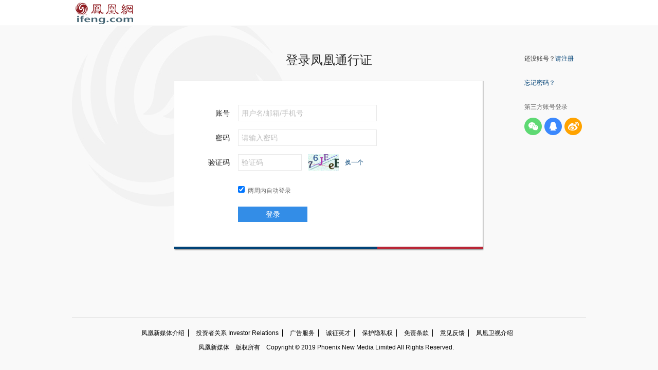

--- FILE ---
content_type: text/html; charset=utf-8
request_url: https://user.ifeng.com/login?cb=https://wap.yc.ifeng.com/book/3297045/addfavorite?next=/book/3297045/1
body_size: 5799
content:
<!doctype html><html xmlns:wb="http://open.weibo.com/wb" lang="zh"><head><meta charset="utf-8"><title>用户中心-登录</title><meta http-equiv="Cache-Control" content="no-transform"><meta http-equiv="X-UA-Compatible" content="IE=Edge"><meta content="always" name="referrer"><link href="//y0.ifengimg.com/index/favicon.ico" mce_href="//y0.ifengimg.com/index/favicon.ico" rel="icon" type="image/x-icon"><link href="//y0.ifengimg.com/index/favicon.ico" mce_href="//y0.ifengimg.com/index/favicon.ico" rel="shortcut icon" type="image/x-icon"><link href="//y1.ifengimg.com/index/72x72_2520ifeng.png" rel="apple-touch-icon"><script>var bj_config = {
                cache_error_list: [],
                didMountEndTime: -1,
                firstScreenEndtime: -1,
                config : {
                    namespace: 'custom',
                    appname:  'webClientUser',
                    level: 4,
                    bid: "34d8eab0ba4b11f0876011caaacc0948",
                    router: "/pc/user.ifeng.com/login",
                    perf_filter_list:  ["/inice","/fa.min.js"],
                    perf_timeout: 0,
                    pref_count: 1
                }
            };
            var BJ_REPORT = {
                    report: function(msg, isReportNow, type) {
                        bj_config.cache_error_list.push(["report", arguments]);
                    },
                    push: function(err) {
                        bj_config.cache_error_list.push(["push", arguments]);
                    },
                    firstScreen: function(err) {
                        bj_config.didMountEndTime = (new Date()-0);
                        setTimeout(function(){
                            bj_config.firstScreenEndtime = (new Date()-0);
                        })
                    }
                };
                window.onerror = function() {
                    bj_config.cache_error_list.push(["handleError", arguments]);
                };
        
             (function(global){var _onthrow=function(errObj){if(global.BJ_REPORT&&global.BJ_REPORT&&global.BJ_REPORT.push){global.BJ_REPORT.push(errObj)}};var tryJs={};global.tryJs=function(throwCb){throwCb&&(_onthrow=throwCb);return tryJs};var timeoutkey;var cat=function(foo,args){return function(){try{return foo.apply(this,args||arguments)}catch(error){try{error.message=error.message+foo.toString()}catch(err){}_onthrow(error);if(error.stack&&console&&console.error){console.error("[BJ-REPORT]",error.stack)}if(!timeoutkey){var orgOnerror=global.onerror;global.onerror=function(){};timeoutkey=setTimeout(function(){global.onerror=orgOnerror;timeoutkey=null},50)}throw error}}};var catTimeout=function(foo){return function(cb,timeout){if(typeof cb==="string"){try{cb=new Function(cb)}catch(err){throw err}}var args=[].slice.call(arguments,2);cb=cat(cb,args.length&&args);return foo(cb,timeout)}};tryJs.spySystem=function(){global.setTimeout=catTimeout(global.setTimeout);global.setInterval=catTimeout(global.setInterval);return tryJs};tryJs.spyAll=function(){tryJs.spySystem();return tryJs}})(window);if(window&&window.tryJs){window.tryJs().spyAll()};</script><script src="https://x2.ifengimg.com/fe/shank/channel/errorupload-bdf4352595a.min.js" crossorigin="anonymous" async></script><script>var allData = {"footer":{"nav":[{"title":"凤凰新媒体介绍","url":"//www.ifeng.com/corp/about/intro/"},{"title":"投资者关系 Investor Relations","url":"//ir.ifeng.com/"},{"title":"广告服务","url":"//biz.ifeng.com/"},{"title":"诚征英才","url":"//career.ifeng.com/"},{"title":"保护隐私权","url":"//www.ifeng.com/corp/privacy/"},{"title":"免责条款","url":"//www.ifeng.com/corp/exemption/"},{"title":"意见反馈","url":"//www.ifeng.com/corp/feedback/"},{"title":"凤凰卫视介绍","url":"//phtv.ifeng.com/intro/"}],"content":{"text0":"凤凰新媒体","text1":"版权所有","text2":"Copyright © 2019 Phoenix New Media Limited All Rights Reserved."}},"params":{},"__branch__":"","__env__":"production","__nd__":"ne883dbn.ifeng.com","__cd__":"c01049em.ifeng.com"};
            var adKeys = [];
            var __apiReport = (Math.random() > 0.99);
            var __apiReportMaxCount = 50;
        
            if(typeof allData === 'object') {
                for (var key in allData) {
                    if(typeof allData[key] === 'string'){
                        try {
                            allData[key] = decodeURIComponent(allData[key])
                        } catch (e){
                            console.error(e);
                        }
                    }
                }
            }
        
            for (var i = 0,len = adKeys.length; i<len; i++) {
                try {
                    var key = adKeys[i];
                    if(key =='adHead' || key == 'adBody'){
                        continue;
                    }
                    allData[key] = new Function('return ' + allData[key])();
                } catch(e) {
                    console.error(key, e);
                    allData[key] = {};
                    e.message = key + ' ' +e.message;
                    if (window && window.BJ_REPORT) window.BJ_REPORT.report(e, false, 'ad');
                }
        
            }</script><link href="https://x2.ifengimg.com/fe/custom/webClientUser/pc_userLogin_index.889cd98cbf.css" rel="stylesheet"></head><body><div id="root"></div><script defer="defer" crossorigin="anonymous" src="https://x2.ifengimg.com/fe/custom/dll/core-js.3.32.2.js"></script><script defer="defer" crossorigin="anonymous" src="https://x2.ifengimg.com/fe/custom/dll/react.17.0.2.js"></script>  <script defer="defer" src="https://x2.ifengimg.com/fe/custom/webClientUser/pc_userLogin_index.3b6cf17832.js" crossorigin="anonymous"></script></body></html>

--- FILE ---
content_type: text/javascript; charset=utf-8
request_url: https://x2.ifengimg.com/fe/custom/webClientUser/pc_userLogin_index.3b6cf17832.js
body_size: 19215
content:
/*! For license information please see pc_userLogin_index.3b6cf17832.js.LICENSE.txt */
!function(){var e={9521:function(e,t,r){var n,a,o;"undefined"!=typeof globalThis?globalThis:"undefined"!=typeof self&&self,a=[t,r(7383),r(4579),r(8452),r(3072),r(9511),r(3693),r(1594),r(5556)],n=function(e,t,n,a,o,c,u,l,i){"use strict";var s=r(4994);function f(e,t,r){return t=(0,o.default)(t),(0,a.default)(e,d()?Reflect.construct(t,r||[],(0,o.default)(e).constructor):t.apply(e,r))}function d(){try{var e=!Boolean.prototype.valueOf.call(Reflect.construct(Boolean,[],(function(){})))}catch(e){}return(d=function(){return!!e})()}Object.defineProperty(e,"__esModule",{value:!0}),e.errorBoundary=e.default=void 0,t=s(t),n=s(n),a=s(a),o=s(o),c=s(c),u=s(u),l=s(l),i=s(i);var p=function(e){function r(){var e;(0,t.default)(this,r);for(var n=arguments.length,a=new Array(n),o=0;o<n;o++)a[o]=arguments[o];return e=f(this,r,[].concat(a)),(0,u.default)(e,"state",{hasError:!1}),e}return(0,c.default)(r,e),(0,n.default)(r,[{key:"componentDidCatch",value:function(e,t){this.setState({hasError:!0}),e.message="".concat(e.message," - componentStack: ").concat(t.componentStack),console.error("error",e),window&&window.BJ_REPORT&&window.BJ_REPORT.report(e,!1,"ui")}},{key:"render",value:function(){return this.state.hasError?"":this.props.children}}])}(l.default.Component);(0,u.default)(p,"propTypes",{children:i.default.object});var v=e.errorBoundary=function(e){return function(r){function a(){return(0,t.default)(this,a),f(this,a,arguments)}return(0,c.default)(a,r),(0,n.default)(a,[{key:"render",value:function(){return l.default.createElement(p,null,l.default.createElement(e,this.props))}}])}(l.default.PureComponent)};e.default=v},void 0===(o="function"==typeof n?n.apply(t,a):n)||(e.exports=o)},3266:function(e,t,r){var n,a,o;"undefined"!=typeof globalThis?globalThis:"undefined"!=typeof self&&self,a=[t,r(9521)],void 0===(o="function"==typeof(n=function(e,t){"use strict";var n=r(4994);Object.defineProperty(e,"__esModule",{value:!0}),e.default=void 0,t=n(t),e.default=t.default})?n.apply(t,a):n)||(e.exports=o)},4671:function(e,t){var r,n,a;"undefined"!=typeof globalThis?globalThis:"undefined"!=typeof self&&self,n=[t],void 0===(a="function"==typeof(r=function(e){"use strict";Object.defineProperty(e,"__esModule",{value:!0}),e.default=void 0;var t=function(e){var t={};for(var r in e)"function"!=typeof e[r]&&(t[r]=e[r]);if(t.originalEvent=e,t.target=e.srcElement||e.target,t.relatedTarget=e.relatedTarget||(e.fromElement===t.target?e.toElement:e.fromElement),t.keyCode=e.keyCode||e.which,t.which=t.keyCode,t.which||void 0===e.button||(t.which=1&e.button?1:2&e.button?3:4&e.button?2:0),/^(?:mouse|contextmenu)|click/.test(e.type)){var n=document.documentElement,a=document.body;t.pageX=e.pageX||e.clientX+(n&&n.scrollLeft||a&&a.scrollLeft||0)-(n&&n.clientLeft||a&&a.clientLeft||0),t.pageY=e.pageY||e.clientY+(n&&n.scrollTop||a&&a.scrollTop||0)-(n&&n.clientTop||a&&a.clientTop||0)}return t.stopPropagation=function(){e.stopPropagation?e.stopPropagation():e.cancelBubble=!0},t.preventDefault=function(){e.preventDefault?e.preventDefault():e.returnValue=!1},t},r=function(e,r,n){if(e.addEventListener)return e.addEventListener(r,n,!1),function(){return e.removeEventListener(r,n)};if(e.attachEvent){var a=function(){var r=t(window.event);return n.bind(e)(r)};return e.attachEvent("on".concat(r),a),function(){return e.detachEvent("on".concat(r),a)}}console.error("elm 只能是 domElement 对象")};e.default=r})?r.apply(t,n):r)||(e.exports=a)},4180:function(e,t,r){var n,a,o;"undefined"!=typeof globalThis?globalThis:"undefined"!=typeof self&&self,a=[t,r(3738),r(7178),r(972)],n=function(e,t,n,a){"use strict";var o=r(4994);Object.defineProperty(e,"__esModule",{value:!0}),e.default=u,t=o(t),n=o(n),a=o(a);var c=0;function u(e){var r=arguments.length>1&&void 0!==arguments[1]?arguments[1]:{},o=r.data,u=void 0===o?{}:o,l=r.type,i=void 0===l?"get":l,s=r.dataType,f=void 0===s?"json":s,d=r.cache,p=void 0===d?"".concat((new Date).valueOf()).concat(c++):d,v=r.timeout,h=void 0===v?6e4:v,y=r.async,m=void 0===y||y;return Promise.race([new Promise((function(r,o){var c=(0,a.default)(),l=[];if("object"===(0,t.default)(u)){for(var s=0,d=Object.keys(u);s<d.length;s++){var v=d[s];l.push("".concat(encodeURIComponent(v),"=").concat(encodeURIComponent(u[v])))}var h=[];p&&h.push("_=".concat(p)),e="get"===i.toLocaleLowerCase()?e.includes("?")?"".concat(e,"&").concat([].concat(l,h).join("&")):"".concat(e,"?").concat([].concat(l,h).join("&")):e.includes("?")?"".concat(e,"&").concat(h.join("&")):"".concat(e,"?").concat(h.join("&")),c.open(i,e,m),"post"===i.toLocaleLowerCase()&&c.setRequestHeader("Content-Type","application/x-www-form-urlencoded"),c.onreadystatechange=function(){if(4===c.readyState)if(c.status>=200&&c.status<300||304===c.status)if((0,n.default)(e),"json"===f)try{var a=new Function("return ".concat(c.responseText))();"object"===(0,t.default)(a)?r(a):o(new Error("typeError|json 不是对象|".concat(encodeURIComponent(c.responseText))))}catch(u){o(new Error("typeError|json 解析错误|".concat(encodeURIComponent(c.responseText))))}else r(c.responseText);else o(new Error("requestError|请求失败|".concat(c.status)))},c.send("get"===i.toLocaleLowerCase()?null:l.join("&"))}else o(new Error("typeError|data必须为一个对象"))})),new Promise((function(e,t){setTimeout((function(){t(new Error("timeout|请求超时".concat(h)))}),h)}))])}},void 0===(o="function"==typeof n?n.apply(t,a):n)||(e.exports=o)},648:function(e,t){var r,n,a;"undefined"!=typeof globalThis?globalThis:"undefined"!=typeof self&&self,n=[t],void 0===(a="function"==typeof(r=function(e){"use strict";function t(e,t){var n="undefined"!=typeof Symbol&&e[Symbol.iterator]||e["@@iterator"];if(!n){if(Array.isArray(e)||(n=r(e))||t&&e&&"number"==typeof e.length){n&&(e=n);var a=0,o=function(){};return{s:o,n:function(){return a>=e.length?{done:!0}:{done:!1,value:e[a++]}},e:function(e){throw e},f:o}}throw new TypeError("Invalid attempt to iterate non-iterable instance.\nIn order to be iterable, non-array objects must have a [Symbol.iterator]() method.")}var c,u=!0,l=!1;return{s:function(){n=n.call(e)},n:function(){var e=n.next();return u=e.done,e},e:function(e){l=!0,c=e},f:function(){try{u||null==n.return||n.return()}finally{if(l)throw c}}}}function r(e,t){if(e){if("string"==typeof e)return n(e,t);var r=Object.prototype.toString.call(e).slice(8,-1);return"Object"===r&&e.constructor&&(r=e.constructor.name),"Map"===r||"Set"===r?Array.from(e):"Arguments"===r||/^(?:Ui|I)nt(?:8|16|32)(?:Clamped)?Array$/.test(r)?n(e,t):void 0}}function n(e,t){(null==t||t>e.length)&&(t=e.length);for(var r=0,n=new Array(t);r<t;r++)n[r]=e[r];return n}Object.defineProperty(e,"__esModule",{value:!0}),e.default=void 0;var a=function(e,t,r,n,a,o){var c=[];if(c.push("".concat(e,"=").concat(encodeURIComponent(t))),a){var u=new Date;u.setTime(u.getTime()+a),c.push(";expires=".concat(u.toGMTString()))}c.push(r?"; path=".concat(r):""),c.push(n?"; domain=".concat(n):""),c.push(o?"; secure":""),document.cookie=c.join("")},o=function(e,t,r,n,a,o){var c=[];if(c.push("".concat(e,"=").concat(escape(t))),a){var u=new Date;u.setTime(u.getTime()+a),c.push(";expires=".concat(u.toGMTString()))}c.push(r?"; path=".concat(r):""),c.push(n?"; domain=".concat(n):""),c.push(o?"; secure":""),document.cookie=c.join("")},c=function(){var e=[];return""!==document.cookie?document.cookie.split(";").map((function(e){var t=e.split("="),r=t.slice(1).join("=");try{r=decodeURIComponent(r)}catch(n){r=unescape(r)}return{name:t[0].trim(),value:r}})):e},u=function(e){var r,n=t(c());try{for(n.s();!(r=n.n()).done;){var a=r.value;if(a.name===e)return a.value}}catch(o){n.e(o)}finally{n.f()}return""},l=function(e,t,r){var n=[],a=new Date;a.setTime(a.getTime()-1e3),n.push("".concat(e,"=")),n.push(t?"; path=".concat(t):""),n.push(r?"; domain=".concat(r):""),n.push(";expires=".concat(a.toGMTString())),document.cookie=n.join("")};e.default={get:u,set:a,setByEscape:o,del:l}})?r.apply(t,n):r)||(e.exports=a)},9585:function(e,t){var r,n,a;"undefined"!=typeof globalThis?globalThis:"undefined"!=typeof self&&self,n=[t],r=function(e){"use strict";function t(e){var t=arguments.length>1&&void 0!==arguments[1]?arguments[1]:300,r=null;return function(){for(var n=this,a=arguments.length,o=new Array(a),c=0;c<a;c++)o[c]=arguments[c];null!=r&&clearTimeout(r),r=setTimeout((function(){e.apply(n,o),r=null}),t)}}Object.defineProperty(e,"__esModule",{value:!0}),e.default=t},void 0===(a="function"==typeof r?r.apply(t,n):r)||(e.exports=a)},2728:function(e,t,r){var n,a,o;"undefined"!=typeof globalThis?globalThis:"undefined"!=typeof self&&self,a=[t,r(7383),r(4579)],n=function(e,t,n){"use strict";var a=r(4994);Object.defineProperty(e,"__esModule",{value:!0}),e.default=void 0,t=a(t),n=a(n),e.default=function(){function e(){(0,t.default)(this,e),this.events={}}return(0,n.default)(e,[{key:"on",value:function(e,t){var r=this;return this.events[e]||(this.events[e]=[]),this.events[e].push(t),function(){r.off(e,t)}}},{key:"off",value:function(e,t){this.events[e]&&(this.events[e]=void 0===t?[]:this.events[e].filter((function(e){return t!==e})))}},{key:"trigger",value:function(e){for(var t=arguments.length,r=new Array(t>1?t-1:0),n=1;n<t;n++)r[n-1]=arguments[n];this.events[e]&&this.events[e].forEach((function(e){return e.apply(void 0,r)}))}}])}()},void 0===(o="function"==typeof n?n.apply(t,a):n)||(e.exports=o)},9628:function(e,t,r){var n,a,o;"undefined"!=typeof globalThis?globalThis:"undefined"!=typeof self&&self,a=[t,r(174),r(7325),r(648),r(2728),r(4671),r(4180),r(9278),r(3834),r(9585)],void 0===(o="function"==typeof(n=function(e,t,n,a,o,c,u,l,i,s){"use strict";var f=r(4994);Object.defineProperty(e,"__esModule",{value:!0}),Object.defineProperty(e,"Event",{enumerable:!0,get:function(){return o.default}}),Object.defineProperty(e,"addEventListener",{enumerable:!0,get:function(){return c.default}}),Object.defineProperty(e,"ajax",{enumerable:!0,get:function(){return u.default}}),Object.defineProperty(e,"cookie",{enumerable:!0,get:function(){return a.default}}),Object.defineProperty(e,"debounce",{enumerable:!0,get:function(){return s.default}}),Object.defineProperty(e,"jsonp",{enumerable:!0,get:function(){return t.default}}),Object.defineProperty(e,"loadScript",{enumerable:!0,get:function(){return n.default}}),Object.defineProperty(e,"restAjax",{enumerable:!0,get:function(){return l.default}}),Object.defineProperty(e,"throttle",{enumerable:!0,get:function(){return i.default}}),t=f(t),n=f(n),a=f(a),o=f(o),c=f(c),u=f(u),l=f(l),i=f(i),s=f(s)})?n.apply(t,a):n)||(e.exports=o)},174:function(e,t,r){var n,a,o;"undefined"!=typeof globalThis?globalThis:"undefined"!=typeof self&&self,a=[t,r(3738),r(7178)],n=function(e,t,n){"use strict";var a=r(4994);Object.defineProperty(e,"__esModule",{value:!0}),e.default=c,t=a(t),n=a(n);var o=0;function c(e){var r=arguments.length>1&&void 0!==arguments[1]?arguments[1]:{},a=r.data,c=void 0===a?{}:a,u=r.jsonp,l=void 0===u?"callback":u,i=r.jsonpCallback,s=void 0===i?"f_".concat((new Date).valueOf().toString(16)).concat(o++):i,f=r.cache,d=void 0===f?"".concat((new Date).valueOf()).concat(o++):f,p=r.timeout,v=void 0===p?6e4:p;return new Promise((function(r,a){var o=setTimeout((function(){a(new Error("timeout|请求超时".concat(v)))}),v),u=[];if("object"===(0,t.default)(c)){for(var i=0,f=Object.keys(c);i<f.length;i++){var p=f[i];u.push("".concat(encodeURIComponent(p),"=").concat(encodeURIComponent(c[p])))}u.push("".concat(encodeURIComponent(l),"=").concat(encodeURIComponent(s))),d&&u.push("_=".concat(d)),e=e.includes("?")?"".concat(e,"&").concat(u.join("&")):"".concat(e,"?").concat(u.join("&"));var h=document.createElement("script");h.src=e,window[s]=function(){(0,n.default)(e),r.apply(void 0,arguments)},h.onload=h.onreadystatechange=function(){if(!this.readyState||"loaded"===this.readyState||"complete"===this.readyState){clearTimeout(o),h.onload=h.onreadystatechange=null;var e=document.getElementsByTagName("head")[0];e&&e.removeChild(h)}},h.onerror=function(){clearTimeout(o),a(new Error("scriptLoaderror|脚本加载错误"))};var y=document.getElementsByTagName("head")[0];y&&y.appendChild(h)}else a(new Error("typeError|data必须为一个对象"))}))}},void 0===(o="function"==typeof n?n.apply(t,a):n)||(e.exports=o)},7325:function(e,t,r){var n,a,o;"undefined"!=typeof globalThis?globalThis:"undefined"!=typeof self&&self,a=[t,r(3738)],n=function(e,t){"use strict";var n=r(4994);Object.defineProperty(e,"__esModule",{value:!0}),e.default=c,t=n(t);var a=0,o={};function c(e){var r=arguments.length>1&&void 0!==arguments[1]?arguments[1]:{},n=r.data,c=void 0===n?{}:n,u=r.cache,l=void 0===u?"".concat((new Date).valueOf()).concat(a++):u,i=r.timeout,s=void 0===i?6e4:i,f=r.reload,d=void 0===f||f;if(!1===d&&o[e])return o[e];var p=new Promise((function(r,n){var a=setTimeout((function(){!1===d&&delete o[e],n(new Error("timeout|请求超时".concat(s)))}),s),u=[];if("object"===(0,t.default)(c)){for(var i=0,f=Object.keys(c);i<f.length;i++){var p=f[i];u.push("".concat(encodeURIComponent(p),"=").concat(encodeURIComponent(c[p])))}l&&u.push("_=".concat(l));var v="";v=e.includes("?")?"".concat(e,"&").concat(u.join("&")):"".concat(e,"?").concat(u.join("&"));var h=document.createElement("script");h.src=v,h.onload=h.onreadystatechange=function(){if(!this.readyState||"loaded"===this.readyState||"complete"===this.readyState){r({type:"success",msg:"脚本加载成功"}),clearTimeout(a),h.onload=h.onreadystatechange=null;var e=document.getElementsByTagName("head")[0];e&&e.removeChild(h)}},h.onerror=function(){!1===d&&delete o[e],clearTimeout(a),n(new Error("loadScriptError|脚本加载错误:".concat(e)))};var y=document.getElementsByTagName("head")[0];y&&y.appendChild(h)}else n(new Error("typeError|data必须为一个对象"))}));return!1!==d||o[e]||(o[e]=p),p}},void 0===(o="function"==typeof n?n.apply(t,a):n)||(e.exports=o)},9278:function(e,t,r){var n,a,o;"undefined"!=typeof globalThis?globalThis:"undefined"!=typeof self&&self,a=[t,r(3738),r(972)],n=function(e,t,n){"use strict";var a=r(4994);Object.defineProperty(e,"__esModule",{value:!0}),e.default=c,t=a(t),n=a(n);var o=0;function c(e){var r=arguments.length>1&&void 0!==arguments[1]?arguments[1]:{},a=r.query,c=void 0===a?{}:a,u=r.body,l=void 0===u?{}:u,i=r.type,s=void 0===i?"get":i,f=r.cache,d=void 0===f?"".concat((new Date).valueOf()).concat(o++):f,p=r.timeout,v=void 0===p?6e4:p,h=r.async,y=void 0===h||h,m=r.corsCookie,b=void 0!==m&&m;return Promise.race([new Promise((function(r,a){var o=(0,n.default)(),u=[];if("object"===(0,t.default)(c)){for(var i=0,f=Object.keys(c);i<f.length;i++){var p=f[i];u.push("".concat(encodeURIComponent(p),"=").concat(encodeURIComponent(c[p])))}"object"===(0,t.default)(l)?(d&&u.push("_=".concat(d)),e=e.includes("?")?"".concat(e,"&").concat(u.join("&")):"".concat(e,"?").concat(u.join("&")),b&&(o.withCredentials=!0),o.open(s,e,y),"post"===s.toLocaleLowerCase()&&o.setRequestHeader("Content-Type","application/x-www-form-urlencoded"),o.onreadystatechange=function(){if(4===o.readyState)if(o.status>=200&&o.status<300||304===o.status)try{var e=new Function("return ".concat(o.responseText||"{}"))();"object"===(0,t.default)(e)?r(e):a({code:"typeError",tips:"服务器忙，请稍后再试",msg:{msg:"返回结果不是对象",content:o.responseText},status:o.status})}catch(c){a({code:"parseError",tips:"服务器忙，请稍后再试",msg:{msg:"返回结果无法解析",content:o.responseText},status:o.status})}else try{var n=new Function("return ".concat(o.responseText))();"object"===(0,t.default)(n)?a(n):a({code:"typeError",tips:"服务器忙，请稍后再试",msg:{msg:"返回结果不是对象",content:o.responseText},status:o.status})}catch(c){a({code:"parseError",tips:"服务器忙，请稍后再试",msg:{msg:"返回结果无法解析",content:o.responseText},status:o.status})}},o.send("get"===s.toLocaleLowerCase()?null:JSON.stringify(l))):a({code:"bodyError",tips:"参数类型错误",msg:{msg:"参数类型错误",content:l},status:o.status})}else a({code:"queryError",tips:"参数类型错误",msg:{msg:"参数类型错误",content:c},status:o.status})})),new Promise((function(e,t){setTimeout((function(){t({code:"timeout",tips:"服务器忙，请稍后再试",msg:{msg:"请求超时",content:v}})}),v)}))])}},void 0===(o="function"==typeof n?n.apply(t,a):n)||(e.exports=o)},3834:function(e,t){var r,n,a;"undefined"!=typeof globalThis?globalThis:"undefined"!=typeof self&&self,n=[t],r=function(e){"use strict";function t(e){var t=arguments.length>1&&void 0!==arguments[1]?arguments[1]:300,r=null;return function(){if(null===r){for(var n=arguments.length,a=new Array(n),o=0;o<n;o++)a[o]=arguments[o];e.apply(this,a),r=setTimeout((function(){r=null}),t)}}}Object.defineProperty(e,"__esModule",{value:!0}),e.default=t},void 0===(a="function"==typeof r?r.apply(t,n):r)||(e.exports=a)},972:function(e,t){var r,n,a;"undefined"!=typeof globalThis?globalThis:"undefined"!=typeof self&&self,n=[t],void 0===(a="function"==typeof(r=function(e){"use strict";function t(){if("undefined"!=typeof XMLHttpRequest)return new XMLHttpRequest;if("undefined"!=typeof ActiveXObject){if("string"!=typeof t.activeXString)for(var e=0,r=["MSXML2.XMLHttp.6.0","MSXML2.XMLHttp.3.0","MSXML2.XMLHttp"];e<r.length;e++){var n=r[e];try{new ActiveXObject(n),t.activeXString=n;break}catch(a){console.log(a)}}return new ActiveXObject(t.activeXString)}throw new Error("不支持 XMLHttpRequest")}Object.defineProperty(e,"__esModule",{value:!0}),e.default=t})?r.apply(t,n):r)||(e.exports=a)},7178:function(e,t,r){var n,a,o;"undefined"!=typeof globalThis?globalThis:"undefined"!=typeof self&&self,a=[t,r(3738)],void 0===(o="function"==typeof(n=function(e,t){"use strict";var n=r(4994);Object.defineProperty(e,"__esModule",{value:!0}),e.default=void 0,t=n(t);var a=0;e.default=function(e){var r="number"==typeof window.__apiReportMaxCount?window.__apiReportMaxCount:50;if("object"===("undefined"==typeof BJ_REPORT?"undefined":(0,t.default)(BJ_REPORT))&&!0===window.__apiReport&&r>a&&"object"===("undefined"==typeof performance?"undefined":(0,t.default)(performance))&&"function"==typeof performance.getEntries)for(var n=performance.getEntries(),o=n.length-1;o>0;o--){var c=n[o];if(c.name.includes(e)){window.BJ_REPORT.report(new Error(JSON.stringify({costTime:c.duration,url:e.substring(0,200)})),!1,"slowApi");break}}a++}})?n.apply(t,a):n)||(e.exports=o)},263:function(e,t,r){var n,a,o;"undefined"!=typeof globalThis?globalThis:"undefined"!=typeof self&&self,a=[t,r(7383),r(4579),r(8452),r(3072),r(9511),r(3693),r(1594),r(5556),r(3266)],n=function(e,t,n,a,o,c,u,l,i,s){"use strict";var f=r(4994);function d(e,t,r){return t=(0,o.default)(t),(0,a.default)(e,p()?Reflect.construct(t,r||[],(0,o.default)(e).constructor):t.apply(e,r))}function p(){try{var e=!Boolean.prototype.valueOf.call(Reflect.construct(Boolean,[],(function(){})))}catch(e){}return(p=function(){return!!e})()}Object.defineProperty(e,"__esModule",{value:!0}),e.validateFields=e.setFieldsError=e.getFieldsValue=e.getFieldsError=e.default=e.Form=void 0,t=f(t),n=f(n),a=f(a),o=f(o),c=f(c),u=f(u),l=f(l),i=f(i),s=f(s),e.getFieldsValue=function(){},e.getFieldsError=function(){},e.validateFields=function(){},e.setFieldsError=function(){};var v=e.Form=function(r){function a(){var r;(0,t.default)(this,a);for(var n=arguments.length,o=new Array(n),c=0;c<n;c++)o[c]=arguments[c];return r=d(this,a,[].concat(o)),(0,u.default)(r,"state",{fieldsValue:{},fieldsError:{},names:[],rules:[]}),(0,u.default)(r,"emptyFun",(function(){})),(0,u.default)(r,"componentDidMount",(function(){e.getFieldsValue=r.getFieldsValue.bind(r),e.getFieldsError=r.getFieldsError.bind(r),e.validateFields=r.validateFields.bind(r),e.setFieldsError=r.setFieldsError.bind(r)})),(0,u.default)(r,"handleChange",(function(e){var t=r.state.fieldsValue;t[e.fieldsName]=e.fieldsValue;var n=JSON.parse(JSON.stringify(t));r.setState({fieldsValue:n},(function(){r.props.onChange(n,{name:e.fieldsName,value:e.fieldsValue})}))})),(0,u.default)(r,"handleBlur",(function(e){var t=r.state,n=t.fieldsValue,a=t.rules;n[e.fieldsName]=e.fieldsValue;var o=JSON.parse(JSON.stringify(n));r.setState({fieldsValue:o},(function(){r.handleCheck(n[e.fieldsName],a[e.fieldsName],e.fieldsName,!0,(function(){console.log(r.state.fieldsError),r.props.onChange(o,{name:e.fieldsName,value:e.fieldsValue})}))}))})),(0,u.default)(r,"handleError",(function(e,t){var n=arguments.length>2&&void 0!==arguments[2]?arguments[2]:r.emptyFun,a=r.state.fieldsError;a[e.fieldsName]=e.fieldsError;var o=JSON.parse(JSON.stringify(a));r.setState({fieldsError:o},(function(){n&&n(),t||r.props.onError(o,{name:e.fieldsName,msg:e.fieldsError})}))})),(0,u.default)(r,"getFieldsValue",(function(e){var t=r.state.fieldsValue;return t[e]?t[e]:null})),(0,u.default)(r,"getFieldsError",(function(e){var t=r.state.fieldsError;return t[e]?t[e]:null})),(0,u.default)(r,"validateFields",(function(e){r.runCheck(!0);var t=r.state,n=t.fieldsValue,a=t.fieldsError,o=t.names,c={};o.forEach((function(e){a[e]&&(c[e]=a[e])})),e(n,c)})),(0,u.default)(r,"clearErrors",(function(e){var t=arguments.length>1&&void 0!==arguments[1]?arguments[1]:r.emptyFun,n=r.state.fieldsError,a=JSON.parse(JSON.stringify(n));a.hasOwnProperty(e)&&delete a[e],r.setState({fieldsError:a},(function(){t&&t()}))})),(0,u.default)(r,"selectRules",(function(e,t){var n=r.state,a=n.names,o=n.rules;a.push(e),o[e]=t,r.setState({names:a,rules:o})})),(0,u.default)(r,"runCheck",(function(e){var t=r.state,n=t.rules,a=t.fieldsValue;for(var o in n)if(n.hasOwnProperty(o)){var c=n[o];r.handleCheck(a[o],c,o,e)}})),(0,u.default)(r,"errCallBack",(function(e,t,n){var a=arguments.length>3&&void 0!==arguments[3]?arguments[3]:r.emptyFun,o={fieldsName:e,fieldsError:t};r.handleError(o,n,a)})),(0,u.default)(r,"handleCheck",(function(e,t,n,a){var o=arguments.length>4&&void 0!==arguments[4]?arguments[4]:r.emptyFun;o||(o=function(){});for(var c=function(){var c=t[u];if(c.hasOwnProperty("required")&&!0===c.required){if(!e)return r.errCallBack(n,c.message,a,o),console.warn("fieldsError:[".concat(n,"] ===== ").concat(c.message)),0;r.clearErrors(n,o)}if(c.hasOwnProperty("pattern")){if(!c.pattern.test(e))return r.errCallBack(n,c.message,a,o),console.warn("fieldsError:[".concat(n,"] ===== ").concat(c.message)),0;r.clearErrors(n,o)}if(c.hasOwnProperty("validator")){var l=!1;if((0,c.validator)(e,(function(e){e?(r.errCallBack(n,e,a,o),console.warn("fieldsError:[".concat(n,"] ===== ").concat(e)),l=!0):(l=!1,r.clearErrors(n,o))})),l)return 0}},u=0;u<t.length&&0!==c();u++);})),(0,u.default)(r,"setFieldsError",(function(e){r.handleError(e)})),r}return(0,c.default)(a,r),(0,n.default)(a,[{key:"render",value:function(){var e=this,t=this.props.children,r=this.state.fieldsError;return l.default.createElement(l.default.Fragment,null,l.default.Children.map(t,(function(t){return"FormItem"===t.type.name?l.default.cloneElement(t,{onChange:e.handleChange,onBlur:e.handleBlur,onError:e.handleError,clearErrors:e.clearErrors,callbackRules:e.selectRules,fieldsError:r}):l.default.cloneElement(t)})))}}])}(l.default.PureComponent);(0,u.default)(v,"propTypes",{children:i.default.any,onChange:i.default.func,onError:i.default.func}),(0,u.default)(v,"defaultProps",{onChange:function(){},onError:function(){}}),e.default=(0,s.default)(v)},void 0===(o="function"==typeof n?n.apply(t,a):n)||(e.exports=o)},9966:function(e,t,r){var n,a,o;"undefined"!=typeof globalThis?globalThis:"undefined"!=typeof self&&self,a=[t,r(7383),r(4579),r(8452),r(3072),r(9511),r(3693),r(1594),r(5556),r(6655)],n=function(e,t,n,a,o,c,u,l,i,s){"use strict";var f=r(4994);function d(e,t){var r=Object.keys(e);if(Object.getOwnPropertySymbols){var n=Object.getOwnPropertySymbols(e);t&&(n=n.filter((function(t){return Object.getOwnPropertyDescriptor(e,t).enumerable}))),r.push.apply(r,n)}return r}function p(e){for(var t=1;t<arguments.length;t++){var r=null!=arguments[t]?arguments[t]:{};t%2?d(Object(r),!0).forEach((function(t){(0,u.default)(e,t,r[t])})):Object.getOwnPropertyDescriptors?Object.defineProperties(e,Object.getOwnPropertyDescriptors(r)):d(Object(r)).forEach((function(t){Object.defineProperty(e,t,Object.getOwnPropertyDescriptor(r,t))}))}return e}function v(e,t,r){return t=(0,o.default)(t),(0,a.default)(e,h()?Reflect.construct(t,r||[],(0,o.default)(e).constructor):t.apply(e,r))}function h(){try{var e=!Boolean.prototype.valueOf.call(Reflect.construct(Boolean,[],(function(){})))}catch(e){}return(h=function(){return!!e})()}Object.defineProperty(e,"__esModule",{value:!0}),e.default=e.FormItem=void 0,t=f(t),n=f(n),a=f(a),o=f(o),c=f(c),u=f(u),l=f(l),i=f(i);var y=e.FormItem=function(e){function r(){var e;(0,t.default)(this,r);for(var n=arguments.length,a=new Array(n),o=0;o<n;o++)a[o]=arguments[o];return e=v(this,r,[].concat(a)),(0,u.default)(e,"state",{onChange:function(){},onError:function(){},hasError:!1,parentError:!1,value:"",error:"",rules:e.props.rules}),(0,u.default)(e,"componentDidMount",(function(){var t=e.props,r=t.callbackRules,n=t.name,a=t.rules;r&&r(n,a)})),(0,u.default)(e,"componentDidUpdate",(function(t,r){r.rules!==e.state.rules&&e.props.callbackRules(e.props.name,e.state.rules)})),(0,u.default)(e,"handleChange",(function(t){var r=e.props,n=r.name,a=r.onChange,o=r.validateTrigger;e.setState({value:t}),"change"===o&&e.handleCheck(t,o),a&&a({fieldsName:n,fieldsValue:t})})),(0,u.default)(e,"handleBlur",(function(t){var r=t.currentTarget.value;e.setState({value:r});var n=e.props,a=n.name,o=n.onBlur,c=n.validateTrigger;e.handleCheck(r,c),o&&o({fieldsName:a,fieldsValue:r})})),(0,u.default)(e,"handleError",(function(){var t=e.props,r=t.name,n=t.onError,a=e.state.error;n&&n({fieldsName:r,fieldsError:a})})),(0,u.default)(e,"errCallBack",(function(t){e.setState({error:t,hasError:!0},(function(){e.handleError()}))})),(0,u.default)(e,"clearErrors",(function(t){var r=e.props.clearErrors;e.setState({error:"",hasError:!1},(function(){r&&r(t)}))})),(0,u.default)(e,"handleCheck",(function(){for(var t=e.state,r=t.value,n=t.rules,a=e.props.name,o=function(){var t=n[c];if(t.hasOwnProperty("required")&&!0===t.required){if(!r||r&&!(0,s.trimFun)(r))return e.errCallBack(t.message),console.warn("fieldsError:[".concat(a,"] ===== ").concat(t.message)),0;e.clearErrors(a)}if(t.hasOwnProperty("pattern")){if(!t.pattern.test(r))return e.errCallBack(t.message),console.warn("fieldsError:[".concat(a,"] ===== ").concat(t.message)),0;e.clearErrors(a)}if(t.hasOwnProperty("validator")){var o=!1;if((0,t.validator)(r,(function(t){t?(e.errCallBack(t),console.warn("fieldsError:[".concat(a,"] ===== ").concat(t)),o=!0):(o=!1,e.clearErrors(a))})),o)return 0}},c=0;c<n.length&&0!==o();c++);})),e}return(0,c.default)(r,e),(0,n.default)(r,[{key:"render",value:function(){var e=this.state,t=e.value,r=(e.hasError,e.parentError),n=e.error;return l.default.cloneElement(this.props.children,{name:name,onChange:this.handleChange,onBlur:this.handleBlur,value:t,error:!!n||!!r,errorMessage:n||r})}}])}(l.default.Component);(0,u.default)(y,"propTypes",{children:i.default.object,name:i.default.string,onChange:i.default.func,onBlur:i.default.func,onError:i.default.func,rules:i.default.array,validateTrigger:i.default.oneOf(["change","blur"]),clearErrors:i.default.func,callbackRules:i.default.func,fieldsError:i.default.object}),(0,u.default)(y,"getDerivedStateFromProps",(function(e,t){var r={},n={},a={};return n=e.fieldsError&&e.name&&e.fieldsError[e.name]?{parentError:e.fieldsError[e.name]}:{parentError:""},e.rules!==t.rules&&(a={rules:e.rules}),p(p(p({},r),n),a)})),(0,u.default)(y,"defaultProps",{rules:[],validateTrigger:"blur"}),e.default=y},void 0===(o="function"==typeof n?n.apply(t,a):n)||(e.exports=o)},9934:function(e,t,r){var n,a,o;"undefined"!=typeof globalThis?globalThis:"undefined"!=typeof self&&self,a=[t,r(263),r(9966),r(6655)],void 0===(o="function"==typeof(n=function(e,t,r,n){"use strict";Object.defineProperty(e,"__esModule",{value:!0}),Object.keys(t).forEach((function(r){"default"!==r&&"__esModule"!==r&&(r in e&&e[r]===t[r]||Object.defineProperty(e,r,{enumerable:!0,get:function(){return t[r]}}))})),Object.keys(r).forEach((function(t){"default"!==t&&"__esModule"!==t&&(t in e&&e[t]===r[t]||Object.defineProperty(e,t,{enumerable:!0,get:function(){return r[t]}}))})),Object.keys(n).forEach((function(t){"default"!==t&&"__esModule"!==t&&(t in e&&e[t]===n[t]||Object.defineProperty(e,t,{enumerable:!0,get:function(){return n[t]}}))}))})?n.apply(t,a):n)||(e.exports=o)},6655:function(e,t){var r,n,a;"undefined"!=typeof globalThis?globalThis:"undefined"!=typeof self&&self,n=[t],void 0===(a="function"==typeof(r=function(e){"use strict";Object.defineProperty(e,"__esModule",{value:!0}),e.trimFun=void 0,e.trimFun=function(e,t){return e=String(e).replace(/(^\s*)/g,""),t&&(e=String(e).replace(/(\\n)/g,"")),e}})?r.apply(t,n):r)||(e.exports=a)},2103:function(e,t,r){var n,a,o;"undefined"!=typeof globalThis?globalThis:"undefined"!=typeof self&&self,a=[t,r(4756),r(3693),r(9293),r(9628),r(2308)],n=function(e,t,n,a,o,c){"use strict";var u=r(4994);function l(e,t){var r=Object.keys(e);if(Object.getOwnPropertySymbols){var n=Object.getOwnPropertySymbols(e);t&&(n=n.filter((function(t){return Object.getOwnPropertyDescriptor(e,t).enumerable}))),r.push.apply(r,n)}return r}function i(e){for(var t=1;t<arguments.length;t++){var r=null!=arguments[t]?arguments[t]:{};t%2?l(Object(r),!0).forEach((function(t){(0,n.default)(e,t,r[t])})):Object.getOwnPropertyDescriptors?Object.defineProperties(e,Object.getOwnPropertyDescriptors(r)):l(Object(r)).forEach((function(t){Object.defineProperty(e,t,Object.getOwnPropertyDescriptor(r,t))}))}return e}Object.defineProperty(e,"__esModule",{value:!0}),e.setNickname=e.setNewPwd=e.setInitialPwd=e.setAvatar=e.sendsmsbyaccount=e.sendmail=e.sendSms=e.sendResetmail=e.resetPwdSendMail=e.resetPwdByMail=e.resetMobile=e.registerPost=e.rebindEmailPost=e.logoutPost=e.loginPost=e.getVerificationCode=e.getUploadToken=e.getThirdsystem=e.getIoauthCode=e.findpwd=e.contactsbyaccount=e.checkmailbytoken=e.checkSms=e.checkMobile=e.checkMailcode=e.cacheUserInfo=e.bindRealNameMobile=e.bindMobile=e.bindEmailPost=e.USERAPI=e.LITTLEFILEAPI=void 0,t=u(t),n=u(n),a=u(a);var s=e.USERAPI="https://user.ifeng.com";e.LITTLEFILEAPI="https://web-s3.ifeng.com",console.log((0,c.IEVersion)());var f=!0;(0,c.IEVersion)()>10&&(f=!1),e.getVerificationCode=function(){var e=(0,a.default)((function(){var e=arguments.length>0&&void 0!==arguments[0]?arguments[0]:2;return t.default.mark((function r(){var n,a,c;return t.default.wrap((function(t){for(;;)switch(t.prev=t.next){case 0:if(t.prev=0,!f){t.next=8;break}return t.next=4,(0,o.jsonp)("".concat(s,"/api/v1/get/captcha"),{data:{type:e,platform:"w",systemid:1},cache:(new Date).getTime(),jsonpCallback:"getVerificationCode"});case 4:return n=t.sent,t.abrupt("return",n);case 8:return t.next=10,(0,o.restAjax)("".concat(s,"/api/v1/get/captcha"),{type:"get",query:{type:e,platform:"w",systemid:1},cache:(new Date).getTime()});case 10:return a=t.sent,t.abrupt("return",a);case 12:t.next=19;break;case 14:t.prev=14,t.t0=t.catch(0),c=t.t0.tips,console.error(t.t0),alert(c);case 19:case"end":return t.stop()}}),r,null,[[0,14]])}))()}));return function(){return e.apply(this,arguments)}}(),e.sendSms=function(){var e=(0,a.default)(t.default.mark((function e(r,n,a){var c,u,l,d;return t.default.wrap((function(e){for(;;)switch(e.prev=e.next){case 0:if(e.prev=0,!f){e.next=9;break}return e.next=4,(0,o.jsonp)("".concat(s,"/api/v1/sendsms"),{data:{platform:"w",systemid:1,params:JSON.stringify(r)},jsonpCallback:"sendSms",cache:!1});case 4:return c=e.sent,console.log(c),e.abrupt("return",c);case 9:return e.next=11,(0,o.restAjax)("".concat(s,"/api/v1/sendsms"),{type:"post",query:{platform:"w",systemid:1},body:i({},r),cache:!1});case 11:return u=e.sent,e.abrupt("return",u);case 13:e.next=20;break;case 15:e.prev=15,e.t0=e.catch(0),l=e.t0.code,d=e.t0.tips,console.error(e.t0),"CaptchaRequired"===l?n():a?a(l,d):alert(d);case 20:case"end":return e.stop()}}),e,null,[[0,15]])})));return function(t,r,n){return e.apply(this,arguments)}}(),e.sendsmsbyaccount=function(){var e=(0,a.default)(t.default.mark((function e(r,n,a){var c,u,l,d;return t.default.wrap((function(e){for(;;)switch(e.prev=e.next){case 0:if(e.prev=0,!f){e.next=9;break}return e.next=4,(0,o.jsonp)("".concat(s,"/api/v1/sendsmsbyaccount"),{data:{platform:"w",systemid:1,params:JSON.stringify(r)},jsonpCallback:"sendsmsbyaccount",cache:!1});case 4:return c=e.sent,console.log(c),e.abrupt("return",c);case 9:return e.next=11,(0,o.restAjax)("".concat(s,"/api/v1/sendsmsbyaccount"),{type:"post",query:{platform:"w",systemid:1},body:i({},r),cache:!1});case 11:return u=e.sent,e.abrupt("return",u);case 13:e.next=20;break;case 15:e.prev=15,e.t0=e.catch(0),l=e.t0.code,d=e.t0.tips,console.error(e.t0),"CaptchaRequired"===l?n():a?a(l,d):alert(d);case 20:case"end":return e.stop()}}),e,null,[[0,15]])})));return function(t,r,n){return e.apply(this,arguments)}}(),e.registerPost=function(){var e=(0,a.default)(t.default.mark((function e(r,n){var a,c,u,l;return t.default.wrap((function(e){for(;;)switch(e.prev=e.next){case 0:if(e.prev=0,!f){e.next=8;break}return e.next=4,(0,o.jsonp)("".concat(s,"/api/v1/register/mobilesms"),{data:{platform:"w",systemid:1,params:JSON.stringify(r)},jsonpCallback:"loginPost",cache:!1});case 4:return a=e.sent,e.abrupt("return",a);case 8:return e.next=10,(0,o.restAjax)("".concat(s,"/api/v1/register/mobilesms"),{type:"post",query:{platform:"w",systemid:1},body:i({},r),cache:!1});case 10:return c=e.sent,e.abrupt("return",c);case 12:e.next=19;break;case 14:e.prev=14,e.t0=e.catch(0),u=e.t0.code,l=e.t0.tips,n(u,l),console.error(e.t0);case 19:case"end":return e.stop()}}),e,null,[[0,14]])})));return function(t,r){return e.apply(this,arguments)}}(),e.loginPost=function(){var e=(0,a.default)(t.default.mark((function e(r,n,a){var c,u,l,d,p;return t.default.wrap((function(e){for(;;)switch(e.prev=e.next){case 0:if(e.prev=0,c=["".concat(s,"/api/v1/login/mobilesms"),"".concat(s,"/api/v1/login/common"),"".concat(s,"/api/v1/ioauth/login/common")],!f){e.next=9;break}return e.next=5,(0,o.jsonp)(c[r],{data:{platform:"w",systemid:1,params:JSON.stringify(n)},jsonpCallback:"loginPost",cache:!1});case 5:return u=e.sent,e.abrupt("return",u);case 9:return e.next=11,(0,o.restAjax)(c[r],{type:"post",query:{platform:"w",systemid:1},body:i({},n),cache:!1,corsCookie:!0});case 11:return l=e.sent,e.abrupt("return",l);case 13:e.next=20;break;case 15:e.prev=15,e.t0=e.catch(0),d=e.t0.code,p=e.t0.tips,a(d,p),console.error(e.t0);case 20:case"end":return e.stop()}}),e,null,[[0,15]])})));return function(t,r,n){return e.apply(this,arguments)}}(),e.cacheUserInfo=function(){var e=(0,a.default)(t.default.mark((function e(){var r,n,a,c,u,l,i,d;return t.default.wrap((function(e){for(;;)switch(e.prev=e.next){case 0:if(e.prev=0,!f){e.next=10;break}return console.log("jsonp"),e.next=5,(0,o.jsonp)("".concat(s,"/api/v1/get/userinfobytoken"),{data:{platform:"w",systemid:1},jsonpCallback:"getUserInfo",cache:!1});case 5:return(r=e.sent)&&(n=r.realname_mobile,a=r.nickname,((c=r.username)||a)&&o.cookie.set("IF_USER",a||c||"凤凰网友","/",".ifeng.com"),n?o.cookie.set("IF_REAL","0","/",".ifeng.com"):o.cookie.set("IF_REAL","1","/",".ifeng.com")),e.abrupt("return",r);case 10:return e.next=12,(0,o.restAjax)("".concat(s,"/api/v1/get/userinfobytoken"),{query:{platform:"w",systemid:1},cache:!1,corsCookie:!0});case 12:return(u=e.sent)&&(l=u.realname_mobile,i=u.nickname,((d=u.username)||i)&&o.cookie.set("IF_USER",i||d||"凤凰网友","/",".ifeng.com"),l?o.cookie.set("IF_REAL","0","/",".ifeng.com"):o.cookie.set("IF_REAL","1","/",".ifeng.com")),e.abrupt("return",u);case 15:e.next=21;break;case 17:throw e.prev=17,e.t0=e.catch(0),console.error(e.t0),e.t0;case 21:case"end":return e.stop()}}),e,null,[[0,17]])})));return function(){return e.apply(this,arguments)}}(),e.checkSms=function(){var e=(0,a.default)(t.default.mark((function e(r,n){var a,c,u,l;return t.default.wrap((function(e){for(;;)switch(e.prev=e.next){case 0:if(e.prev=0,!f){e.next=8;break}return e.next=4,(0,o.jsonp)("".concat(s,"/api/v1/check/mobilesms"),{data:i({platform:"w",systemid:1},r),jsonpCallback:"checkSms",cache:!1});case 4:return a=e.sent,e.abrupt("return",a);case 8:return e.next=10,(0,o.restAjax)("".concat(s,"/api/v1/check/mobilesms"),{type:"get",query:i({platform:"w",systemid:1},r),cache:!1});case 10:return c=e.sent,e.abrupt("return",c);case 12:e.next=19;break;case 14:e.prev=14,e.t0=e.catch(0),u=e.t0.code,l=e.t0.tips,n(u,l),console.error(e.t0);case 19:case"end":return e.stop()}}),e,null,[[0,14]])})));return function(t,r){return e.apply(this,arguments)}}(),e.bindRealNameMobile=function(){var e=(0,a.default)(t.default.mark((function e(r,n){var a,c,u,l;return t.default.wrap((function(e){for(;;)switch(e.prev=e.next){case 0:if(e.prev=0,!f){e.next=8;break}return e.next=4,(0,o.jsonp)("".concat(s,"/api/v1/bind/realnamemobile"),{data:{platform:"w",systemid:1,params:JSON.stringify(r)},jsonpCallback:"bindRealNameMobile",cache:!1});case 4:return a=e.sent,e.abrupt("return",a);case 8:return e.next=10,(0,o.restAjax)("".concat(s,"/api/v1/bind/realnamemobile"),{type:"post",query:{platform:"w",systemid:1},body:i({},r),corsCookie:!0,cache:!1});case 10:return c=e.sent,e.abrupt("return",c);case 12:e.next=19;break;case 14:e.prev=14,e.t0=e.catch(0),u=e.t0.code,l=e.t0.tips,n(u,l),console.error(e.t0);case 19:case"end":return e.stop()}}),e,null,[[0,14]])})));return function(t,r){return e.apply(this,arguments)}}(),e.bindMobile=function(){var e=(0,a.default)(t.default.mark((function e(r,n){var a,c,u,l;return t.default.wrap((function(e){for(;;)switch(e.prev=e.next){case 0:if(e.prev=0,!f){e.next=8;break}return e.next=4,(0,o.jsonp)("".concat(s,"/api/v1/bind/mobile"),{data:{platform:"w",systemid:1,params:JSON.stringify(r)},jsonpCallback:"bindMobile",cache:!1});case 4:return a=e.sent,e.abrupt("return",a);case 8:return e.next=10,(0,o.restAjax)("".concat(s,"/api/v1/bind/mobile"),{type:"post",query:{platform:"w",systemid:1},body:i({},r),corsCookie:!0,cache:!1});case 10:return c=e.sent,e.abrupt("return",c);case 12:e.next=19;break;case 14:e.prev=14,e.t0=e.catch(0),u=e.t0.code,l=e.t0.tips,n(u,l),console.error(e.t0);case 19:case"end":return e.stop()}}),e,null,[[0,14]])})));return function(t,r){return e.apply(this,arguments)}}(),e.checkMobile=function(){var e=(0,a.default)(t.default.mark((function e(r,n){var a,c,u,l;return t.default.wrap((function(e){for(;;)switch(e.prev=e.next){case 0:if(e.prev=0,!f){e.next=8;break}return e.next=4,(0,o.jsonp)("".concat(s,"/api/v1/check/mobile"),{data:{platform:"w",systemid:1,mobile:r},jsonpCallback:"checkMobile",cache:!1});case 4:return a=e.sent,e.abrupt("return",a);case 8:return e.next=10,(0,o.restAjax)("".concat(s,"/api/v1/check/mobile"),{type:"get",query:{platform:"w",systemid:1,mobile:r},corsCookie:!0,cache:!1});case 10:return c=e.sent,e.abrupt("return",c);case 12:e.next=19;break;case 14:e.prev=14,e.t0=e.catch(0),u=e.t0.code,l=e.t0.tips,n&&n(u,l),console.error(e.t0);case 19:case"end":return e.stop()}}),e,null,[[0,14]])})));return function(t,r){return e.apply(this,arguments)}}(),e.resetMobile=function(){var e=(0,a.default)(t.default.mark((function e(r,n){var a,c,u,l;return t.default.wrap((function(e){for(;;)switch(e.prev=e.next){case 0:if(e.prev=0,!f){e.next=8;break}return e.next=4,(0,o.jsonp)("".concat(s,"/api/v1/rebind/mobile"),{data:{platform:"w",systemid:1,params:JSON.stringify(r)},jsonpCallback:"resetMobile",cache:!1});case 4:return a=e.sent,e.abrupt("return",a);case 8:return e.next=10,(0,o.restAjax)("".concat(s,"/api/v1/rebind/mobile"),{type:"post",query:{platform:"w",systemid:1},body:i({},r),corsCookie:!0,cache:!1});case 10:return c=e.sent,e.abrupt("return",c);case 12:e.next=19;break;case 14:e.prev=14,e.t0=e.catch(0),u=e.t0.code,l=e.t0.tips,n(u,l),console.error(e.t0);case 19:case"end":return e.stop()}}),e,null,[[0,14]])})));return function(t,r){return e.apply(this,arguments)}}(),e.logoutPost=function(){var e=(0,a.default)(t.default.mark((function e(){var r,n,a;return t.default.wrap((function(e){for(;;)switch(e.prev=e.next){case 0:if(e.prev=0,!f){e.next=8;break}return e.next=4,(0,o.jsonp)("".concat(s,"/api/v1/logout"),{data:{platform:"w",systemid:1},jsonpCallback:"logout",cache:!1});case 4:return r=e.sent,e.abrupt("return",r);case 8:return e.next=10,(0,o.restAjax)("".concat(s,"/api/v1/logout"),{type:"post",query:{platform:"w",systemid:1},corsCookie:!0,cache:!1});case 10:return n=e.sent,e.abrupt("return",n);case 12:e.next=18;break;case 14:e.prev=14,e.t0=e.catch(0),e.t0.code,a=e.t0.tips,console.error(a);case 18:case"end":return e.stop()}}),e,null,[[0,14]])})));return function(){return e.apply(this,arguments)}}(),e.checkmailbytoken=function(){var e=(0,a.default)(t.default.mark((function e(r){var n,a,c,u;return t.default.wrap((function(e){for(;;)switch(e.prev=e.next){case 0:if(e.prev=0,!f){e.next=9;break}return e.next=4,(0,o.jsonp)("".concat(s,"/api/v1/sendmail/checkmailbytoken"),{data:{platform:"w",systemid:1},jsonpCallback:"checkmailbytoken",cache:!1});case 4:return n=e.sent,console.log(n),e.abrupt("return",n);case 9:return e.next=11,(0,o.restAjax)("".concat(s,"/api/v1/sendmail/checkmailbytoken"),{type:"get",query:{platform:"w",systemid:1},corsCookie:!0,cache:!1});case 11:return a=e.sent,e.abrupt("return",a);case 13:e.next=20;break;case 15:e.prev=15,e.t0=e.catch(0),c=e.t0.code,u=e.t0.tips,console.error(e.t0),r&&r(c,u);case 20:case"end":return e.stop()}}),e,null,[[0,15]])})));return function(t){return e.apply(this,arguments)}}(),e.sendmail=function(){var e=(0,a.default)(t.default.mark((function e(r,n){var a,c,u,l;return t.default.wrap((function(e){for(;;)switch(e.prev=e.next){case 0:if(e.prev=0,!f){e.next=9;break}return e.next=4,(0,o.jsonp)("".concat(s,"/api/v1/sendmail/bindmailbytoken"),{data:{platform:"w",systemid:1,params:JSON.stringify(r)},jsonpCallback:"sendmail",cache:!1});case 4:return a=e.sent,console.log(a),e.abrupt("return",a);case 9:return e.next=11,(0,o.restAjax)("".concat(s,"/api/v1/sendmail/bindmailbytoken"),{type:"post",query:{platform:"w",systemid:1},body:i({},r),corsCookie:!0,cache:!1});case 11:return c=e.sent,e.abrupt("return",c);case 13:e.next=20;break;case 15:e.prev=15,e.t0=e.catch(0),u=e.t0.code,l=e.t0.tips,console.error(e.t0),n&&n(u,l);case 20:case"end":return e.stop()}}),e,null,[[0,15]])})));return function(t,r){return e.apply(this,arguments)}}(),e.bindEmailPost=function(){var e=(0,a.default)(t.default.mark((function e(r,n){var a,c,u,l;return t.default.wrap((function(e){for(;;)switch(e.prev=e.next){case 0:if(e.prev=0,!f){e.next=8;break}return e.next=4,(0,o.jsonp)("".concat(s,"/api/v1/bind/mail"),{data:{platform:"w",systemid:1,params:JSON.stringify(r)},jsonpCallback:"bindEmailPost",cache:!1});case 4:return a=e.sent,e.abrupt("return",a);case 8:return e.next=10,(0,o.restAjax)("".concat(s,"/api/v1/bind/mail"),{type:"post",query:{platform:"w",systemid:1},body:i({},r),corsCookie:!0,cache:!1});case 10:return c=e.sent,e.abrupt("return",c);case 12:e.next=19;break;case 14:e.prev=14,e.t0=e.catch(0),u=e.t0.code,l=e.t0.tips,n(u,l),console.error(e.t0);case 19:case"end":return e.stop()}}),e,null,[[0,14]])})));return function(t,r){return e.apply(this,arguments)}}(),e.sendResetmail=function(){var e=(0,a.default)(t.default.mark((function e(r,n){var a,c,u,l;return t.default.wrap((function(e){for(;;)switch(e.prev=e.next){case 0:if(e.prev=0,!f){e.next=9;break}return e.next=4,(0,o.jsonp)("".concat(s,"/api/v1/sendmail/resetmailbytoken"),{data:{platform:"w",systemid:1,params:JSON.stringify(r)},jsonpCallback:"sendResetmail",cache:!1});case 4:return a=e.sent,console.log(a),e.abrupt("return",a);case 9:return e.next=11,(0,o.restAjax)("".concat(s,"/api/v1/sendmail/resetmailbytoken"),{type:"post",query:{platform:"w",systemid:1},body:i({},r),corsCookie:!0,cache:!1});case 11:return c=e.sent,e.abrupt("return",c);case 13:e.next=20;break;case 15:e.prev=15,e.t0=e.catch(0),u=e.t0.code,l=e.t0.tips,console.error(e.t0),n&&n(u,l);case 20:case"end":return e.stop()}}),e,null,[[0,15]])})));return function(t,r){return e.apply(this,arguments)}}(),e.setInitialPwd=function(){var e=(0,a.default)(t.default.mark((function e(r,n){var a,c,u,l;return t.default.wrap((function(e){for(;;)switch(e.prev=e.next){case 0:if(e.prev=0,!f){e.next=8;break}return e.next=4,(0,o.jsonp)("".concat(s,"/api/v1/pwd/set/fastregistration"),{data:{platform:"w",systemid:1,params:JSON.stringify(r)},jsonpCallback:"fastregistration",cache:!1});case 4:return a=e.sent,e.abrupt("return",a);case 8:return e.next=10,(0,o.restAjax)("".concat(s,"/api/v1/pwd/set/fastregistration"),{type:"post",query:{platform:"c",systemid:7},body:i({},r),corsCookie:!0,cache:!1});case 10:return c=e.sent,e.abrupt("return",c);case 12:e.next=19;break;case 14:e.prev=14,e.t0=e.catch(0),u=e.t0.code,l=e.t0.tips,n(u,l),console.error(e.t0);case 19:case"end":return e.stop()}}),e,null,[[0,14]])})));return function(t,r){return e.apply(this,arguments)}}(),e.setNewPwd=function(){var e=(0,a.default)(t.default.mark((function e(r,n){var a,c,u,l;return t.default.wrap((function(e){for(;;)switch(e.prev=e.next){case 0:if(e.prev=0,!f){e.next=8;break}return e.next=4,(0,o.jsonp)("".concat(s,"/api/v1/pwd/reset/old"),{data:{platform:"w",systemid:1,params:JSON.stringify(r)},jsonpCallback:"setNewPwd",cache:!1});case 4:return a=e.sent,e.abrupt("return",a);case 8:return e.next=10,(0,o.restAjax)("".concat(s,"/api/v1/pwd/reset/old"),{type:"post",query:{platform:"w",systemid:1},body:i({},r),corsCookie:!0,cache:!1});case 10:return c=e.sent,e.abrupt("return",c);case 12:e.next=19;break;case 14:e.prev=14,e.t0=e.catch(0),u=e.t0.code,l=e.t0.tips,n(u,l),console.error(e.t0);case 19:case"end":return e.stop()}}),e,null,[[0,14]])})));return function(t,r){return e.apply(this,arguments)}}(),e.checkMailcode=function(){var e=(0,a.default)(t.default.mark((function e(r,n){var a,c,u,l;return t.default.wrap((function(e){for(;;)switch(e.prev=e.next){case 0:if(e.prev=0,!f){e.next=9;break}return e.next=4,(0,o.jsonp)("".concat(s,"/api/v1/check/mailcode"),{data:{platform:"w",systemid:1,params:JSON.stringify(r)},jsonpCallback:"checkMailcode",cache:!1});case 4:return a=e.sent,console.log(a),e.abrupt("return",a);case 9:return e.next=11,(0,o.restAjax)("".concat(s,"/api/v1/check/mailcode"),{type:"get",query:i({platform:"w",systemid:1},r),corsCookie:!0,cache:!1});case 11:return c=e.sent,e.abrupt("return",c);case 13:e.next=20;break;case 15:e.prev=15,e.t0=e.catch(0),u=e.t0.code,l=e.t0.tips,console.error(e.t0),n&&n(u,l);case 20:case"end":return e.stop()}}),e,null,[[0,15]])})));return function(t,r){return e.apply(this,arguments)}}(),e.rebindEmailPost=function(){var e=(0,a.default)(t.default.mark((function e(r,n){var a,c,u,l;return t.default.wrap((function(e){for(;;)switch(e.prev=e.next){case 0:if(e.prev=0,!f){e.next=8;break}return e.next=4,(0,o.jsonp)("".concat(s,"/api/v1/rebind/mail"),{data:{platform:"w",systemid:1,params:JSON.stringify(r)},jsonpCallback:"rebindEmailPost",cache:!1});case 4:return a=e.sent,e.abrupt("return",a);case 8:return e.next=10,(0,o.restAjax)("".concat(s,"/api/v1/rebind/mail"),{type:"post",query:{platform:"w",systemid:1},body:i({},r),corsCookie:!0,cache:!1});case 10:return c=e.sent,e.abrupt("return",c);case 12:e.next=19;break;case 14:e.prev=14,e.t0=e.catch(0),u=e.t0.code,l=e.t0.tips,n(u,l),console.error(e.t0);case 19:case"end":return e.stop()}}),e,null,[[0,14]])})));return function(t,r){return e.apply(this,arguments)}}(),e.setNickname=function(){var e=(0,a.default)(t.default.mark((function e(r,n){var a,c;return t.default.wrap((function(e){for(;;)switch(e.prev=e.next){case 0:if(e.prev=0,!f){e.next=7;break}return e.next=4,(0,o.jsonp)("".concat(s,"/api/v1/set/nickname"),{data:{platform:"w",systemid:1,params:JSON.stringify(r)},jsonpCallback:"setNickname",cache:!1});case 4:alert("设置成功"),e.next=10;break;case 7:return e.next=9,(0,o.restAjax)("".concat(s,"/api/v1/set/nickname"),{type:"post",query:{platform:"w",systemid:1},body:i({},r),corsCookie:!0,cache:!1});case 9:alert("设置成功");case 10:e.next=16;break;case 12:e.prev=12,e.t0=e.catch(0),a=e.t0.code,c=e.t0.tips,n(a,c);case 16:case"end":return e.stop()}}),e,null,[[0,12]])})));return function(t,r){return e.apply(this,arguments)}}(),e.setAvatar=function(){var e=(0,a.default)(t.default.mark((function e(r,n,a){var c,u;return t.default.wrap((function(e){for(;;)switch(e.prev=e.next){case 0:if(e.prev=0,!f){e.next=7;break}return e.next=4,(0,o.jsonp)("".concat(s,"/api/v1/set/avatar"),{data:{platform:"w",systemid:1,params:JSON.stringify(r)},jsonpCallback:"setavatar",cache:!1});case 4:n(),e.next=10;break;case 7:return e.next=9,(0,o.restAjax)("".concat(s,"/api/v1/set/avatar"),{type:"post",query:{platform:"w",systemid:1},body:i({},r),corsCookie:!0,cache:!1});case 9:n();case 10:e.next=16;break;case 12:e.prev=12,e.t0=e.catch(0),c=e.t0.code,u=e.t0.tips,a(c,u);case 16:case"end":return e.stop()}}),e,null,[[0,12]])})));return function(t,r,n){return e.apply(this,arguments)}}(),e.getUploadToken=function(){var e=(0,a.default)(t.default.mark((function e(r){var n,a;return t.default.wrap((function(e){for(;;)switch(e.prev=e.next){case 0:if(e.prev=0,!f){e.next=7;break}return e.next=4,(0,o.jsonp)("".concat(s,"/api/v1/avatartoken/get"),{data:{platform:"w",systemid:1},jsonpCallback:"getuploadtoken",cache:!1});case 4:return e.abrupt("return",e.sent);case 7:return e.next=9,(0,o.restAjax)("".concat(s,"/api/v1/avatartoken/get"),{type:"get",query:{platform:"w",systemid:1},corsCookie:!0,cache:!1});case 9:return e.abrupt("return",e.sent);case 10:e.next=16;break;case 12:e.prev=12,e.t0=e.catch(0),n=e.t0.code,a=e.t0.tips,r(n,a);case 16:case"end":return e.stop()}}),e,null,[[0,12]])})));return function(t){return e.apply(this,arguments)}}(),e.getThirdsystem=function(){var e=(0,a.default)(t.default.mark((function e(r,n,a){var c,u;return t.default.wrap((function(e){for(;;)switch(e.prev=e.next){case 0:if(e.prev=0,!f){e.next=7;break}return e.next=4,(0,o.jsonp)("".concat(s,"/api/v1/ioauth/get/thirdsystem"),{data:{platform:"w",systemid:1,client_id:r,redirect_url:n},jsonpCallback:"thirdsystem",cache:!1});case 4:return e.abrupt("return",e.sent);case 7:return e.next=9,(0,o.restAjax)("".concat(s,"/api/v1/ioauth/get/thirdsystem"),{type:"get",query:{platform:"w",systemid:1,client_id:r,redirect_url:n},corsCookie:!0,cache:!1});case 9:return e.abrupt("return",e.sent);case 10:e.next=16;break;case 12:e.prev=12,e.t0=e.catch(0),c=e.t0.code,u=e.t0.tips,a(c,u);case 16:case"end":return e.stop()}}),e,null,[[0,12]])})));return function(t,r,n){return e.apply(this,arguments)}}(),e.contactsbyaccount=function(){var e=(0,a.default)(t.default.mark((function e(r,n,a,c){var u,l;return t.default.wrap((function(e){for(;;)switch(e.prev=e.next){case 0:if(e.prev=0,!f){e.next=7;break}return e.next=4,(0,o.jsonp)("".concat(s,"/api/v1/get/contactsbyaccount/desensitized"),{data:{platform:"w",systemid:1,account:r,captcha_id:n,captcha_code:a},jsonpCallback:"contactsbyaccount",cache:!1});case 4:return e.abrupt("return",e.sent);case 7:return e.next=9,(0,o.restAjax)("".concat(s,"/api/v1/get/contactsbyaccount/desensitized"),{type:"get",query:{platform:"w",systemid:1,account:r,captcha_id:n,captcha_code:a},corsCookie:!0,cache:!1});case 9:return e.abrupt("return",e.sent);case 10:e.next=16;break;case 12:e.prev=12,e.t0=e.catch(0),u=e.t0.code,l=e.t0.tips,c(u,l);case 16:case"end":return e.stop()}}),e,null,[[0,12]])})));return function(t,r,n,a){return e.apply(this,arguments)}}(),e.findpwd=function(){var e=(0,a.default)(t.default.mark((function e(r){var n,a;return t.default.wrap((function(e){for(;;)switch(e.prev=e.next){case 0:if(!f){e.next=7;break}return e.next=3,(0,o.jsonp)("".concat(s,"/api/v1/pwd/findpwd"),{data:{platform:"w",systemid:1,params:JSON.stringify(r)},jsonpCallback:"findpwd",cache:!1});case 3:return n=e.sent,e.abrupt("return",n);case 7:return e.next=9,(0,o.restAjax)("".concat(s,"/api/v1/pwd/findpwd"),{type:"post",query:{platform:"w",systemid:1},body:i({},r),corsCookie:!0,cache:!1});case 9:return a=e.sent,e.abrupt("return",a);case 11:case"end":return e.stop()}}),e)})));return function(t){return e.apply(this,arguments)}}(),e.resetPwdSendMail=function(){var e=(0,a.default)(t.default.mark((function e(r){var n,a;return t.default.wrap((function(e){for(;;)switch(e.prev=e.next){case 0:if(!f){e.next=7;break}return e.next=3,(0,o.jsonp)("".concat(s,"/api/v1/sendmail/resetpwd"),{data:{platform:"w",systemid:1,params:JSON.stringify(r)},jsonpCallback:"findpwd",cache:!1});case 3:return n=e.sent,e.abrupt("return",n);case 7:return e.next=9,(0,o.restAjax)("".concat(s,"/api/v1/sendmail/resetpwd"),{type:"post",query:{platform:"w",systemid:1},body:i({},r),corsCookie:!0,cache:!1});case 9:return a=e.sent,e.abrupt("return",a);case 11:case"end":return e.stop()}}),e)})));return function(t){return e.apply(this,arguments)}}(),e.resetPwdByMail=function(){var e=(0,a.default)(t.default.mark((function e(r){var n,a;return t.default.wrap((function(e){for(;;)switch(e.prev=e.next){case 0:if(!f){e.next=7;break}return e.next=3,(0,o.jsonp)("".concat(s,"/api/v1/pwd/reset/mail"),{data:{platform:"w",systemid:1,params:JSON.stringify(r)},jsonpCallback:"findpwd",cache:!1});case 3:return n=e.sent,e.abrupt("return",n);case 7:return e.next=9,(0,o.restAjax)("".concat(s,"/api/v1/pwd/reset/mail"),{type:"post",query:{platform:"w",systemid:1},body:i({},r),corsCookie:!0,cache:!1});case 9:return a=e.sent,e.abrupt("return",a);case 11:case"end":return e.stop()}}),e)})));return function(t){return e.apply(this,arguments)}}(),e.getIoauthCode=function(){var e=(0,a.default)(t.default.mark((function e(r){return t.default.wrap((function(e){for(;;)switch(e.prev=e.next){case 0:if(e.prev=0,!f){e.next=7;break}return e.next=4,(0,o.jsonp)("".concat(s,"/api/v1/ioauth/code/get"),{data:{platform:"w",systemid:1,client_id:r},jsonpCallback:"getIoauthCode",cache:!1});case 4:case 9:return e.abrupt("return",e.sent);case 7:return e.next=9,(0,o.restAjax)("".concat(s,"/api/v1/ioauth/code/get"),{type:"get",query:{platform:"w",systemid:1,client_id:r},corsCookie:!0,cache:!1});case 10:e.next=15;break;case 12:throw e.prev=12,e.t0=e.catch(0),e.t0;case 15:case"end":return e.stop()}}),e,null,[[0,12]])})));return function(t){return e.apply(this,arguments)}}()},void 0===(o="function"==typeof n?n.apply(t,a):n)||(e.exports=o)},8007:function(e,t,r){var n,a,o;"undefined"!=typeof globalThis?globalThis:"undefined"!=typeof self&&self,a=[r(1594),r(5206),r(7606),r(6087)],void 0===(o="function"==typeof(n=function(e,t,n,a){"use strict";var o=r(4994);e=o(e),t=o(t),a=o(a),t.default.render(e.default.createElement(a.default,{content:allData}),document.getElementById("root"))})?n.apply(t,a):n)||(e.exports=o)},9576:function(e,t,r){var n,a,o;"undefined"!=typeof globalThis?globalThis:"undefined"!=typeof self&&self,a=[t,r(7383),r(4579),r(8452),r(3072),r(9511),r(3693),r(1594),r(5556),r(2251),r(3266)],n=function(e,t,n,a,o,c,u,l,i,s,f){"use strict";var d=r(4994);function p(e,t){var r=Object.keys(e);if(Object.getOwnPropertySymbols){var n=Object.getOwnPropertySymbols(e);t&&(n=n.filter((function(t){return Object.getOwnPropertyDescriptor(e,t).enumerable}))),r.push.apply(r,n)}return r}function v(e){for(var t=1;t<arguments.length;t++){var r=null!=arguments[t]?arguments[t]:{};t%2?p(Object(r),!0).forEach((function(t){(0,u.default)(e,t,r[t])})):Object.getOwnPropertyDescriptors?Object.defineProperties(e,Object.getOwnPropertyDescriptors(r)):p(Object(r)).forEach((function(t){Object.defineProperty(e,t,Object.getOwnPropertyDescriptor(r,t))}))}return e}function h(e,t,r){return t=(0,o.default)(t),(0,a.default)(e,y()?Reflect.construct(t,r||[],(0,o.default)(e).constructor):t.apply(e,r))}function y(){try{var e=!Boolean.prototype.valueOf.call(Reflect.construct(Boolean,[],(function(){})))}catch(e){}return(y=function(){return!!e})()}Object.defineProperty(e,"__esModule",{value:!0}),e.default=void 0,t=d(t),n=d(n),a=d(a),o=d(o),c=d(c),u=d(u),l=d(l),i=d(i),s=d(s),f=d(f);var m=function(e){return e=String(e).replace(/\s*/g,"")},b=function(e){function r(){var e;(0,t.default)(this,r);for(var n=arguments.length,a=new Array(n),o=0;o<n;o++)a[o]=arguments[o];return e=h(this,r,[].concat(a)),(0,u.default)(e,"state",{value:e.props.trimSpace?m(e.props.value):e.props.value,onChange:e.props.onChange,configClass:e.props.configClass,placeholder:e.props.placeholder,error:e.props.error,disabled:e.props.disabled}),(0,u.default)(e,"handleKeydown",(function(t){13===t.keyCode&&e.props.onKeydown()})),e}return(0,c.default)(r,e),(0,n.default)(r,[{key:"handleChange",value:function(e){var t=this.props.trimSpace,r=e.currentTarget.value,n=t?m(r):r;this.setState({value:n}),this.state.onChange(n)}},{key:"render",value:function(){var e=this.state,t=e.value,r=e.configClass,n=e.placeholder,a=e.style,o=e.type,c=e.error,u=e.disabled;return l.default.createElement(l.default.Fragment,null,l.default.createElement("div",{className:"".concat(s.default.Input," ").concat(c?s.default.error:""," ").concat(r||""),style:v({},a)},u?l.default.createElement("input",{placeholder:n||"",type:o,disabled:!0,value:t}):l.default.createElement("input",{placeholder:n||"",type:o,onChange:this.handleChange.bind(this),value:t,onBlur:this.props.onBlur,onKeyDown:this.handleKeydown})))}}],[{key:"getDerivedStateFromProps",value:function(e,t){var r=t.configClass,n=t.onChange,a=t.placeholder,o=t.style,c=t.type,u=t.error,l=t.disabled,i=t.value,s={},f={},d={},p={},h={},y={},m={},b={};return e.configClass!==r&&(s={configClass:e.resConfigClass}),e.onChange!==n&&(f={onChange:e.onChange}),e.placeholder!==a&&(d={placeholder:e.placeholder}),e.style!==o&&(p={style:e.style}),e.type!==c&&(h={type:e.type}),e.error!==u&&(y={error:e.error}),e.disabled!==l&&(m={disabled:e.disabled}),e.value&&e.value!==i&&(b={value:e.value}),v(v(v(v(v(v(v(v({},s),f),d),p),h),y),m),b)}}])}(l.default.PureComponent);(0,u.default)(b,"propTypes",{configClass:i.default.string,onChange:i.default.func,onBlur:i.default.func,placeholder:i.default.string,value:i.default.string,style:i.default.object,type:i.default.string,error:i.default.bool,disabled:i.default.bool,trimSpace:i.default.bool,onKeydown:i.default.func}),(0,u.default)(b,"defaultProps",{value:"",type:"text",trimSpace:!1}),e.default=(0,f.default)(b)},void 0===(o="function"==typeof n?n.apply(t,a):n)||(e.exports=o)},2152:function(e,t,r){var n,a,o;"undefined"!=typeof globalThis?globalThis:"undefined"!=typeof self&&self,a=[t,r(7383),r(4579),r(8452),r(3072),r(9511),r(3693),r(1594),r(1695),r(9628),r(3266),r(2103),r(8237)],n=function(e,t,n,a,o,c,u,l,i,s,f,d,p){"use strict";var v=r(4994);function h(e,t,r){return t=(0,o.default)(t),(0,a.default)(e,y()?Reflect.construct(t,r||[],(0,o.default)(e).constructor):t.apply(e,r))}function y(){try{var e=!Boolean.prototype.valueOf.call(Reflect.construct(Boolean,[],(function(){})))}catch(e){}return(y=function(){return!!e})()}Object.defineProperty(e,"__esModule",{value:!0}),e.default=void 0,t=v(t),n=v(n),a=v(a),o=v(o),c=v(c),u=v(u),l=v(l),i=v(i),f=v(f);var m="".concat(d.USERAPI,"/api/v1/get/authorizeurl"),b=function(e){function r(){var e;(0,t.default)(this,r);for(var n=arguments.length,a=new Array(n),o=0;o<n;o++)a[o]=arguments[o];return e=h(this,r,[].concat(a)),(0,u.default)(e,"OTKTIMER",null),(0,u.default)(e,"state",{searchParams:window.location.search&&(0,p.formatSearchParams)(window.location.search)||{}}),(0,u.default)(e,"handleClick",(function(t){s.cookie.del("sid","/",".ifeng.com");var r="".concat(m,"?sns=").concat(t,"&platform=w&systemid=13");window.open(r,"","width=770, height=630"),e.checkOTK()})),e}return(0,c.default)(r,e),(0,n.default)(r,[{key:"checkOTK",value:function(){var e=this;s.cookie.del("IF_OTK","/",".ifeng.com"),clearInterval(this.OTKTIMER),this.OTKTIMER=setInterval((function(){var t=s.cookie.get("IF_OTK");if(t.trim()){clearInterval(e.OTKTIMER);try{var r=new Function("return ".concat(t))();s.cookie.del("IF_OTK","/",".ifeng.com"),1===r.code||"OK"===r.code?location.href="/security":r&&alert(r.message||"第三方登录失败，请刷新页面重试")}catch(a){s.cookie.del("IF_OTK","/",".ifeng.com"),alert("第三方登录失败，请刷新页面重试")}}else if(s.cookie.get("sid")){clearInterval(e.OTKTIMER);var n=e.searchParams.cb;location.href=n?encodeURIComponent(n):"/security"}}),300)}},{key:"render",value:function(){return l.default.createElement("div",{className:i.default.aside},l.default.createElement("h3",null,"还没账号？",l.default.createElement("a",{href:"//user.ifeng.com/register",target:"_blank"},l.default.createElement("em",null,"请注册"))),l.default.createElement("h3",null,l.default.createElement("a",{href:"/findpass",target:"_blank"},l.default.createElement("em",null,"忘记密码？"))),l.default.createElement("p",{className:i.default.gray},"第三方账号登录"),l.default.createElement("div",{className:"clearfix"},l.default.createElement("div",{className:i.default.item},l.default.createElement("div",{className:i.default.linkwx,onClick:this.handleClick.bind(this,"weixin")})),l.default.createElement("div",{className:i.default.item},l.default.createElement("div",{className:i.default.linkqq,onClick:this.handleClick.bind(this,"qzone")})),l.default.createElement("div",{className:i.default.item},l.default.createElement("div",{className:i.default.linkweibo,onClick:this.handleClick.bind(this,"sina")}))))}}])}(l.default.PureComponent);(0,u.default)(b,"propTypes",{}),e.default=(0,f.default)(b)},void 0===(o="function"==typeof n?n.apply(t,a):n)||(e.exports=o)},5201:function(e,t,r){var n,a,o;"undefined"!=typeof globalThis?globalThis:"undefined"!=typeof self&&self,a=[t,r(7383),r(4579),r(8452),r(3072),r(9511),r(3693),r(1594),r(3638),r(3266),r(7843)],n=function(e,t,n,a,o,c,u,l,i,s,f){"use strict";var d=r(4994);function p(e,t,r){return t=(0,o.default)(t),(0,a.default)(e,v()?Reflect.construct(t,r||[],(0,o.default)(e).constructor):t.apply(e,r))}function v(){try{var e=!Boolean.prototype.valueOf.call(Reflect.construct(Boolean,[],(function(){})))}catch(e){}return(v=function(){return!!e})()}Object.defineProperty(e,"__esModule",{value:!0}),e.default=void 0,t=d(t),n=d(n),a=d(a),o=d(o),c=d(c),u=d(u),l=d(l),i=d(i),s=d(s),f=d(f);var h=function(e){function r(){var e;(0,t.default)(this,r);for(var n=arguments.length,a=new Array(n),o=0;o<n;o++)a[o]=arguments[o];return e=p(this,r,[].concat(a)),(0,u.default)(e,"state",{index:1}),e}return(0,c.default)(r,e),(0,n.default)(r,[{key:"render",value:function(){return this.state.index,l.default.createElement("div",{className:i.default.formContent},l.default.createElement("h2",{className:i.default.title},"登录凤凰通行证"),l.default.createElement("div",{className:i.default.box},l.default.createElement("div",{className:i.default.formList},l.default.createElement(f.default,null)),l.default.createElement("div",{className:i.default.bot})))}}])}(l.default.PureComponent);(0,u.default)(h,"propTypes",{}),e.default=(0,s.default)(h)},void 0===(o="function"==typeof n?n.apply(t,a):n)||(e.exports=o)},290:function(e,t,r){var n,a,o;"undefined"!=typeof globalThis?globalThis:"undefined"!=typeof self&&self,a=[t,r(7383),r(4579),r(8452),r(3072),r(9511),r(3693),r(1594),r(5556),r(6721),r(3266)],n=function(e,t,n,a,o,c,u,l,i,s,f){"use strict";var d=r(4994);function p(e,t){var r=Object.keys(e);if(Object.getOwnPropertySymbols){var n=Object.getOwnPropertySymbols(e);t&&(n=n.filter((function(t){return Object.getOwnPropertyDescriptor(e,t).enumerable}))),r.push.apply(r,n)}return r}function v(e){for(var t=1;t<arguments.length;t++){var r=null!=arguments[t]?arguments[t]:{};t%2?p(Object(r),!0).forEach((function(t){(0,u.default)(e,t,r[t])})):Object.getOwnPropertyDescriptors?Object.defineProperties(e,Object.getOwnPropertyDescriptors(r)):p(Object(r)).forEach((function(t){Object.defineProperty(e,t,Object.getOwnPropertyDescriptor(r,t))}))}return e}function h(e,t,r){return t=(0,o.default)(t),(0,a.default)(e,y()?Reflect.construct(t,r||[],(0,o.default)(e).constructor):t.apply(e,r))}function y(){try{var e=!Boolean.prototype.valueOf.call(Reflect.construct(Boolean,[],(function(){})))}catch(e){}return(y=function(){return!!e})()}Object.defineProperty(e,"__esModule",{value:!0}),e.default=void 0,t=d(t),n=d(n),a=d(a),o=d(o),c=d(c),u=d(u),l=d(l),i=d(i),s=d(s),f=d(f);var m=function(e){function r(){var e;(0,t.default)(this,r);for(var n=arguments.length,a=new Array(n),o=0;o<n;o++)a[o]=arguments[o];return e=h(this,r,[].concat(a)),(0,u.default)(e,"state",{isChecked:e.props.value||!1,value:e.props.value,onChange:e.props.onChange}),(0,u.default)(e,"componentDidMount",(function(){e.handleChange()})),(0,u.default)(e,"handleChange",(function(t){e.setState({isChecked:!e.state.isChecked},(function(){e.state.isChecked?e.state.onChange(e.state.isChecked):e.state.onChange()}))})),e}return(0,c.default)(r,e),(0,n.default)(r,[{key:"render",value:function(){var e=this.state.isChecked;return l.default.createElement(l.default.Fragment,null,l.default.createElement("div",{className:s.default.autoLogin},l.default.createElement("label",{className:s.default.checkBox},l.default.createElement("input",{type:"checkbox",checked:!!e,onChange:this.handleChange}),l.default.createElement("span",{className:s.default.txt},"两周内自动登录"))))}}],[{key:"getDerivedStateFromProps",value:function(e,t){var r=t.onChange,n=t.style,a=(t.value,{}),o={},c={};return e.onChange!==r&&(a={onChange:e.onChange}),e.style!==n&&(o={style:e.style}),c=e.value?{value:e.value}:{value:!1},v(v(v({},a),o),c)}}])}(l.default.PureComponent);(0,u.default)(m,"propTypes",{onChange:i.default.func,value:i.default.any,style:i.default.object}),e.default=(0,f.default)(m)},void 0===(o="function"==typeof n?n.apply(t,a):n)||(e.exports=o)},7843:function(e,t,r){var n,a,o;"undefined"!=typeof globalThis?globalThis:"undefined"!=typeof self&&self,a=[t,r(4756),r(4634),r(9293),r(7383),r(4579),r(8452),r(3072),r(9511),r(3693),r(1594),r(8408),r(3266),r(9934),r(9576),r(8278),r(1025),r(4619),r(290),r(2103),r(9628),r(8237)],n=function(e,t,n,a,o,c,u,l,i,s,f,d,p,v,h,y,m,b,g,x,w,k){"use strict";var E=r(4994);function _(e,t,r){return t=(0,l.default)(t),(0,u.default)(e,O()?Reflect.construct(t,r||[],(0,l.default)(e).constructor):t.apply(e,r))}function O(){try{var e=!Boolean.prototype.valueOf.call(Reflect.construct(Boolean,[],(function(){})))}catch(e){}return(O=function(){return!!e})()}Object.defineProperty(e,"__esModule",{value:!0}),e.default=void 0,t=E(t),n=E(n),a=E(a),o=E(o),c=E(c),u=E(u),l=E(l),i=E(i),s=E(s),f=E(f),d=E(d),p=E(p),h=E(h),y=E(y),m=E(m),b=E(b),g=E(g);var j=function(e){function r(){var e;(0,o.default)(this,r);for(var n=arguments.length,c=new Array(n),u=0;u<n;u++)c[u]=arguments[u];return e=_(this,r,[].concat(c)),(0,s.default)(e,"state",{fieldsValue:{},fieldsError:{},names:[],rules:[],error:"",captcha_id:"",searchParams:window.location.search&&(0,k.formatSearchParams)(window.location.search)||{}}),(0,s.default)(e,"handleChange",(function(t){var r=e.state.fieldsValue;r[t.fieldsName]=t.fieldsValue;var n=JSON.parse(JSON.stringify(r));e.setState({fieldsValue:n})})),(0,s.default)(e,"handleError",(function(t){var r=e.state.fieldsError;r[t.fieldsName]=t.fieldsError;var n=JSON.parse(JSON.stringify(r));e.setState({error:t,fieldsError:n})})),(0,s.default)(e,"clearErrors",(function(t){var r=e.state,n=r.fieldsError,a=r.error,o=JSON.parse(JSON.stringify(n));o.hasOwnProperty(t)&&delete o[t],e.setState({fieldsError:o},(function(){a.fieldsName===t&&e.setState({error:""})}))})),(0,s.default)(e,"selectRules",(function(t,r){var n=e.state,a=n.names,o=n.rules;a.push(t),o[t]=r,e.setState({names:a,rules:o})})),(0,s.default)(e,"runCheck",(function(){var t=e.state,r=t.rules,n=t.fieldsValue;for(var a in r)if(r.hasOwnProperty(a)){var o=r[a];e.handleCheck(n[a],o,a)}})),(0,s.default)(e,"errCallBack",(function(t,r){var n=e.state,a=n.fieldsError,o=n.names;a[t]=r;var c=JSON.parse(JSON.stringify(a));e.setState({fieldsError:c},(function(){for(var t=0;t<o.length;t++){var r=o[t];if(c[r]){e.setState({error:{fieldsName:r,fieldsError:c[r]}});break}}}))})),(0,s.default)(e,"handleCheck",(function(t,r,n){for(var a=function(){var a=r[o];if(a.hasOwnProperty("required")&&!0===a.required){if(!t)return e.errCallBack(n,a.message),console.warn("fieldsError:[".concat(n,"] ===== ").concat(a.message)),0;e.clearErrors(n)}if(a.hasOwnProperty("pattern")){if(!a.pattern.test(t))return e.errCallBack(n,a.message),console.warn("fieldsError:[".concat(n,"] ===== ").concat(a.message)),0;e.clearErrors(n)}if(a.hasOwnProperty("validator")){var c=!1;if((0,a.validator)(t,(function(t){t?(e.errCallBack(n,t),console.warn("fieldsError:[".concat(n,"] ===== ").concat(t)),c=!0):(c=!1,e.clearErrors(n))})),c)return 0}},o=0;o<r.length&&0!==a();o++);})),(0,s.default)(e,"refreshVCode",null),(0,s.default)(e,"bindGetCode",(function(t){e.refreshVCode=t})),(0,s.default)(e,"getImgCodeId",(function(t){e.setState({captcha_id:t})})),(0,s.default)(e,"handleSubmmit",(function(){e.runCheck();var t=e.state,r=t.fieldsValue,n=t.fieldsError,a=t.captcha_id;if(console.log(r,n),!n||!Object.keys(n).length){var o={account:r.account,password:r.password,captcha_code:r.captcha_code,captcha_id:a};console.log(o),e.asyncLoginPost(o,e.loginFailCallbak)}})),(0,s.default)(e,"loginFailCallbak",(function(t,r){t&&"CaptchaNotMatch"===t?e.handleError({fieldsName:"captcha_code",fieldsError:r}):t&&"WrongPassword"===t?e.handleError({fieldsName:"password",fieldsError:"密码错误！"}):t&&"AccountNotRegistered"===t?e.handleError({fieldsName:"account",fieldsError:"用户名未找到！"}):alert(r),e.refreshVCode()})),(0,s.default)(e,"asyncLoginPost",function(){var r=(0,a.default)(t.default.mark((function r(n,a){return t.default.wrap((function(t){for(;;)switch(t.prev=t.next){case 0:return t.next=2,(0,x.loginPost)(1,n,a);case 2:t.sent&&(e.setState({error:{}}),clearInterval(e.LOGINTIMER),e.LOGINTIMER=setInterval((function(){w.cookie.get("sid")&&(clearInterval(e.LOGINTIMER),(0,x.cacheUserInfo)().then((function(t){var r=e.state.searchParams&&e.state.searchParams.cb;if(r)location.href=decodeURIComponent(r);else{var n="./security";location.href=n}})))}),100));case 4:case"end":return t.stop()}}),r)})));return function(e,t){return r.apply(this,arguments)}}()),e}return(0,i.default)(r,e),(0,c.default)(r,[{key:"render",value:function(){var e=this.state,t=(e.error,e.fieldsError),r={onChange:this.handleChange,onBlur:this.handleChange,onError:this.handleError,clearErrors:this.clearErrors,callbackRules:this.selectRules,fieldsError:t};return f.default.createElement("div",{className:d.default.loginById},f.default.createElement("div",null,f.default.createElement(v.FormItem,(0,n.default)({},r,{name:"account",validateTrigger:"blur",rules:[{required:!0,message:"请输入账号!"}]}),f.default.createElement(y.default,{onKeydown:this.handleSubmmit})),f.default.createElement(v.FormItem,(0,n.default)({},r,{name:"password",validateTrigger:"blur",rules:[{required:!0,message:"请输入密码!"}]}),f.default.createElement(m.default,{onKeydown:this.handleSubmmit})),f.default.createElement("div",null,f.default.createElement(v.FormItem,(0,n.default)({},r,{name:"captcha_code",validateTrigger:"blur",rules:[{required:!0,message:"请输入验证码!"}]}),f.default.createElement(b.default,{bindGetCode:this.bindGetCode,getImgCodeId:this.getImgCodeId,onKeydown:this.handleSubmmit}))),f.default.createElement(v.FormItem,(0,n.default)({},r,{name:"auto"}),f.default.createElement(g.default,null))),f.default.createElement("div",{className:d.default.submmitBtn,onClick:this.handleSubmmit},"登录"))}}])}(f.default.PureComponent);(0,s.default)(j,"propTypes",{}),e.default=(0,p.default)(j)},void 0===(o="function"==typeof n?n.apply(t,a):n)||(e.exports=o)},1025:function(e,t,r){var n,a,o;"undefined"!=typeof globalThis?globalThis:"undefined"!=typeof self&&self,a=[t,r(4634),r(7383),r(4579),r(8452),r(3072),r(9511),r(3693),r(1594),r(700),r(3266),r(5556),r(9576)],n=function(e,t,n,a,o,c,u,l,i,s,f,d,p){"use strict";var v=r(4994);function h(e,t,r){return t=(0,c.default)(t),(0,o.default)(e,y()?Reflect.construct(t,r||[],(0,c.default)(e).constructor):t.apply(e,r))}function y(){try{var e=!Boolean.prototype.valueOf.call(Reflect.construct(Boolean,[],(function(){})))}catch(e){}return(y=function(){return!!e})()}Object.defineProperty(e,"__esModule",{value:!0}),e.default=void 0,t=v(t),n=v(n),a=v(a),o=v(o),c=v(c),u=v(u),l=v(l),i=v(i),s=v(s),f=v(f),d=v(d),p=v(p);var m=function(e){function r(){var e;(0,n.default)(this,r);for(var t=arguments.length,a=new Array(t),o=0;o<t;o++)a[o]=arguments[o];return e=h(this,r,[].concat(a)),(0,l.default)(e,"state",{}),e}return(0,u.default)(r,e),(0,a.default)(r,[{key:"render",value:function(){var e=this.props,r=e.onChange,n=e.onBlur,a=e.value,o=e.error,c=e.errorMessage,u={onChange:r,onBlur:n,value:a,error:o,errorMessage:c};return i.default.createElement("div",{className:s.default.password},i.default.createElement("label",null,i.default.createElement("span",{className:s.default.label},"密码"),i.default.createElement("div",{className:s.default.input},i.default.createElement(p.default,(0,t.default)({type:"password"},u,{placeholder:"请输入密码",onKeydown:this.props.onKeydown})))),o?i.default.createElement("div",{className:s.default.error},c):null)}}])}(i.default.PureComponent);(0,l.default)(m,"propTypes",{onChange:d.default.func,onBlur:d.default.func,value:d.default.string,error:d.default.bool,errorMessage:d.default.any,onKeydown:d.default.func}),e.default=(0,f.default)(m)},void 0===(o="function"==typeof n?n.apply(t,a):n)||(e.exports=o)},8278:function(e,t,r){var n,a,o;"undefined"!=typeof globalThis?globalThis:"undefined"!=typeof self&&self,a=[t,r(4634),r(7383),r(4579),r(8452),r(3072),r(9511),r(3693),r(1594),r(1323),r(3266),r(5556),r(9576)],n=function(e,t,n,a,o,c,u,l,i,s,f,d,p){"use strict";var v=r(4994);function h(e,t,r){return t=(0,c.default)(t),(0,o.default)(e,y()?Reflect.construct(t,r||[],(0,c.default)(e).constructor):t.apply(e,r))}function y(){try{var e=!Boolean.prototype.valueOf.call(Reflect.construct(Boolean,[],(function(){})))}catch(e){}return(y=function(){return!!e})()}Object.defineProperty(e,"__esModule",{value:!0}),e.default=void 0,t=v(t),n=v(n),a=v(a),o=v(o),c=v(c),u=v(u),l=v(l),i=v(i),s=v(s),f=v(f),d=v(d),p=v(p);var m=function(e){function r(){var e;(0,n.default)(this,r);for(var t=arguments.length,a=new Array(t),o=0;o<t;o++)a[o]=arguments[o];return e=h(this,r,[].concat(a)),(0,l.default)(e,"state",{}),e}return(0,u.default)(r,e),(0,a.default)(r,[{key:"render",value:function(){var e=this.props,r=e.onChange,n=e.onBlur,a=e.value,o=e.error,c=e.errorMessage,u={onChange:r,onBlur:n,value:a,error:o};return i.default.createElement("div",{className:s.default.userName},i.default.createElement("label",null,i.default.createElement("span",{className:s.default.label},"账号"),i.default.createElement("div",{className:s.default.input},i.default.createElement(p.default,(0,t.default)({},u,{placeholder:"用户名/邮箱/手机号",onKeydown:this.props.onKeydown})))),o?i.default.createElement("div",{className:s.default.error},c):null)}}])}(i.default.PureComponent);(0,l.default)(m,"propTypes",{onChange:d.default.func,onBlur:d.default.func,value:d.default.string,error:d.default.bool,errorMessage:d.default.any,onKeydown:d.default.func}),e.default=(0,f.default)(m)},void 0===(o="function"==typeof n?n.apply(t,a):n)||(e.exports=o)},4619:function(e,t,r){var n,a,o;"undefined"!=typeof globalThis?globalThis:"undefined"!=typeof self&&self,a=[t,r(4756),r(4634),r(9293),r(7383),r(4579),r(8452),r(3072),r(9511),r(3693),r(1594),r(1208),r(3266),r(5556),r(9576),r(2103)],n=function(e,t,n,a,o,c,u,l,i,s,f,d,p,v,h,y){"use strict";var m=r(4994);function b(e,t,r){return t=(0,l.default)(t),(0,u.default)(e,g()?Reflect.construct(t,r||[],(0,l.default)(e).constructor):t.apply(e,r))}function g(){try{var e=!Boolean.prototype.valueOf.call(Reflect.construct(Boolean,[],(function(){})))}catch(e){}return(g=function(){return!!e})()}Object.defineProperty(e,"__esModule",{value:!0}),e.default=void 0,t=m(t),n=m(n),a=m(a),o=m(o),c=m(c),u=m(u),l=m(l),i=m(i),s=m(s),f=m(f),d=m(d),p=m(p),v=m(v),h=m(h);var x=function(e){function r(){var e;(0,o.default)(this,r);for(var n=arguments.length,c=new Array(n),u=0;u<n;u++)c[u]=arguments[u];return e=b(this,r,[].concat(c)),(0,s.default)(e,"state",{vCode:""}),(0,s.default)(e,"componentDidMount",(function(){e.props.bindGetCode(e.refreshVCode.bind(e)),e.asyncGetVCode()})),(0,s.default)(e,"asyncGetVCode",(0,a.default)(t.default.mark((function r(){var n;return t.default.wrap((function(t){for(;;)switch(t.prev=t.next){case 0:return t.next=2,(0,y.getVerificationCode)();case 2:(n=t.sent)&&e.setState({vCode:n.image},(function(){e.props.getImgCodeId(n.id)}));case 4:case"end":return t.stop()}}),r)})))),(0,s.default)(e,"refreshVCode",(function(){e.asyncGetVCode()})),e}return(0,i.default)(r,e),(0,c.default)(r,[{key:"render",value:function(){var e=this.state.vCode,t=this.props,r=t.onChange,a=t.onBlur,o=t.value,c=t.error,u=t.errorMessage,l={onChange:r,onBlur:a,value:o,error:c};return f.default.createElement("div",{className:d.default.vCode},f.default.createElement("label",{className:d.default.vCodeInput},f.default.createElement("span",{className:d.default.label},"验证码"),f.default.createElement("div",{className:d.default.input},f.default.createElement(h.default,(0,n.default)({},l,{placeholder:"验证码",onKeydown:this.props.onKeydown})))),f.default.createElement("div",{className:d.default.codeImg,onClick:this.refreshVCode},f.default.createElement("img",{src:e,alt:"看不清? 换一个",title:"看不清? 换一个","data-fid":"fb886ad024"})),f.default.createElement("div",{className:d.default.refresh,onClick:this.refreshVCode},"换一个"),c?f.default.createElement("div",{className:d.default.error},u):null)}}])}(f.default.PureComponent);(0,s.default)(x,"propTypes",{onChange:v.default.func,onBlur:v.default.func,value:v.default.string,error:v.default.bool,bindGetCode:v.default.func,getImgCodeId:v.default.func,errorMessage:v.default.any,onKeydown:v.default.func}),e.default=(0,p.default)(x)},void 0===(o="function"==typeof n?n.apply(t,a):n)||(e.exports=o)},585:function(e,t,r){var n,a,o;"undefined"!=typeof globalThis?globalThis:"undefined"!=typeof self&&self,a=[t,r(7383),r(4579),r(8452),r(3072),r(9511),r(3693),r(1594),r(2046),r(3266),r(5201),r(2152)],n=function(e,t,n,a,o,c,u,l,i,s,f,d){"use strict";var p=r(4994);function v(e,t,r){return t=(0,o.default)(t),(0,a.default)(e,h()?Reflect.construct(t,r||[],(0,o.default)(e).constructor):t.apply(e,r))}function h(){try{var e=!Boolean.prototype.valueOf.call(Reflect.construct(Boolean,[],(function(){})))}catch(e){}return(h=function(){return!!e})()}Object.defineProperty(e,"__esModule",{value:!0}),e.default=void 0,t=p(t),n=p(n),a=p(a),o=p(o),c=p(c),u=p(u),l=p(l),i=p(i),s=p(s),f=p(f),d=p(d);var y=function(e){function r(){var e;(0,t.default)(this,r);for(var n=arguments.length,a=new Array(n),o=0;o<n;o++)a[o]=arguments[o];return e=v(this,r,[].concat(a)),(0,u.default)(e,"state",{}),e}return(0,c.default)(r,e),(0,n.default)(r,[{key:"render",value:function(){return l.default.createElement("div",{className:i.default.main},l.default.createElement(f.default,null),l.default.createElement(d.default,null))}}])}(l.default.PureComponent);e.default=(0,s.default)(y)},void 0===(o="function"==typeof n?n.apply(t,a):n)||(e.exports=o)},5155:function(e,t,r){var n,a,o;"undefined"!=typeof globalThis?globalThis:"undefined"!=typeof self&&self,a=[t,r(7383),r(4579),r(8452),r(3072),r(9511),r(3693),r(1594),r(5556),r(2418),r(3266)],n=function(e,t,n,a,o,c,u,l,i,s,f){"use strict";var d=r(4994);function p(e,t,r){return t=(0,o.default)(t),(0,a.default)(e,v()?Reflect.construct(t,r||[],(0,o.default)(e).constructor):t.apply(e,r))}function v(){try{var e=!Boolean.prototype.valueOf.call(Reflect.construct(Boolean,[],(function(){})))}catch(e){}return(v=function(){return!!e})()}Object.defineProperty(e,"__esModule",{value:!0}),e.default=void 0,t=d(t),n=d(n),a=d(a),o=d(o),c=d(c),u=d(u),l=d(l),i=d(i),s=d(s),f=d(f);var h=function(e){function r(){return(0,t.default)(this,r),p(this,r,arguments)}return(0,c.default)(r,e),(0,n.default)(r,[{key:"render",value:function(){var e=this.props.content,t=e.nav,r=e.content;return l.default.createElement("div",{className:s.default.footer},l.default.createElement("div",{className:"".concat(s.default.foot_link," clearfix")},l.default.createElement("div",{className:s.default.list},t.map((function(e,t){return l.default.createElement("a",{key:t,className:s.default.link,href:e.url,target:"_blank"},e.title)})))),l.default.createElement("div",{className:s.default.copyright},l.default.createElement("span",null,r.text0),l.default.createElement("span",null,r.text1),l.default.createElement("span",null,r.text2)))}}])}(l.default.PureComponent);(0,u.default)(h,"propTypes",{content:i.default.object}),e.default=(0,f.default)(h)},void 0===(o="function"==typeof n?n.apply(t,a):n)||(e.exports=o)},3641:function(e,t,r){var n,a,o;"undefined"!=typeof globalThis?globalThis:"undefined"!=typeof self&&self,a=[t,r(7383),r(4579),r(8452),r(3072),r(9511),r(3693),r(1594),r(2672),r(3266)],n=function(e,t,n,a,o,c,u,l,i,s){"use strict";var f=r(4994);function d(e,t,r){return t=(0,o.default)(t),(0,a.default)(e,p()?Reflect.construct(t,r||[],(0,o.default)(e).constructor):t.apply(e,r))}function p(){try{var e=!Boolean.prototype.valueOf.call(Reflect.construct(Boolean,[],(function(){})))}catch(e){}return(p=function(){return!!e})()}Object.defineProperty(e,"__esModule",{value:!0}),e.default=void 0,t=f(t),n=f(n),a=f(a),o=f(o),c=f(c),u=f(u),l=f(l),i=f(i),s=f(s);var v=function(e){function r(){var e;(0,t.default)(this,r);for(var n=arguments.length,a=new Array(n),o=0;o<n;o++)a[o]=arguments[o];return e=d(this,r,[].concat(a)),(0,u.default)(e,"state",{}),e}return(0,c.default)(r,e),(0,n.default)(r,[{key:"render",value:function(){return l.default.createElement("div",{className:i.default.header},l.default.createElement("div",{className:"w1000"},l.default.createElement("img",{src:"//x0.ifengimg.com/ucms/2020_24/CCA47B3B2DB299B70CB06FB5500DBE12D248BDB0_w125_h50.gif",width:"125",height:"50",title:"凤凰网",alt:"凤凰网"})))}}])}(l.default.PureComponent);(0,u.default)(v,"propTypes",{}),e.default=(0,s.default)(v)},void 0===(o="function"==typeof n?n.apply(t,a):n)||(e.exports=o)},6087:function(e,t,r){var n,a,o;"undefined"!=typeof globalThis?globalThis:"undefined"!=typeof self&&self,a=[t,r(7383),r(4579),r(8452),r(3072),r(9511),r(3693),r(1594),r(5556),r(244),r(3266),r(9628),r(3641),r(585),r(5155)],n=function(e,t,n,a,o,c,u,l,i,s,f,d,p,v,h){"use strict";var y=r(4994);function m(e,t,r){return t=(0,o.default)(t),(0,a.default)(e,b()?Reflect.construct(t,r||[],(0,o.default)(e).constructor):t.apply(e,r))}function b(){try{var e=!Boolean.prototype.valueOf.call(Reflect.construct(Boolean,[],(function(){})))}catch(e){}return(b=function(){return!!e})()}Object.defineProperty(e,"__esModule",{value:!0}),e.default=void 0,t=y(t),n=y(n),a=y(a),o=y(o),c=y(c),u=y(u),l=y(l),i=y(i),s=y(s),f=y(f),p=y(p),v=y(v),h=y(h);var g=function(e){function r(){return(0,t.default)(this,r),m(this,r,arguments)}return(0,c.default)(r,e),(0,n.default)(r,[{key:"componentDidMount",value:function(){window&&window.BJ_REPORT&&window.BJ_REPORT.firstScreen(),d.cookie.get("sid")&&(location.href="./security")}},{key:"render",value:function(){var e=this.props.content;return l.default.createElement("div",{className:s.default.layout},l.default.createElement(p.default,null),l.default.createElement(v.default,null),l.default.createElement(h.default,{content:e.footer}))}}])}(l.default.PureComponent);(0,u.default)(g,"propTypes",{content:i.default.object}),e.default=(0,f.default)(g)},void 0===(o="function"==typeof n?n.apply(t,a):n)||(e.exports=o)},2308:function(e,t,r){var n,a,o;"undefined"!=typeof globalThis?globalThis:"undefined"!=typeof self&&self,a=[t,r(6444),r(8237)],void 0===(o="function"==typeof(n=function(e,t,r){"use strict";Object.defineProperty(e,"__esModule",{value:!0}),Object.keys(t).forEach((function(r){"default"!==r&&"__esModule"!==r&&(r in e&&e[r]===t[r]||Object.defineProperty(e,r,{enumerable:!0,get:function(){return t[r]}}))})),Object.keys(r).forEach((function(t){"default"!==t&&"__esModule"!==t&&(t in e&&e[t]===r[t]||Object.defineProperty(e,t,{enumerable:!0,get:function(){return r[t]}}))}))})?n.apply(t,a):n)||(e.exports=o)},6444:function(e,t){var r,n,a;"undefined"!=typeof globalThis?globalThis:"undefined"!=typeof self&&self,n=[t],void 0===(a="function"==typeof(r=function(e){"use strict";Object.defineProperty(e,"__esModule",{value:!0}),e.IEVersion=void 0,e.IEVersion=function(){var e=navigator.userAgent,t=e.indexOf("compatible")>-1&&e.indexOf("MSIE")>-1,r=e.indexOf("Edge")>-1&&!t,n=e.indexOf("Trident")>-1&&e.indexOf("rv:11.0")>-1;if(!t)return 666;new RegExp("MSIE (\\d+\\.\\d+);").test(e);var a=parseFloat(RegExp.$1);return 7===a?7:8===a?8:9===a?9:10===a?10:r?12:n?11:void 0}})?r.apply(t,n):r)||(e.exports=a)},8237:function(e,t){var r,n,a;"undefined"!=typeof globalThis?globalThis:"undefined"!=typeof self&&self,n=[t],void 0===(a="function"==typeof(r=function(e){"use strict";Object.defineProperty(e,"__esModule",{value:!0}),e.formatSearchParams=void 0,e.formatSearchParams=function(e){var t=e.split("?")[1],r={};return t.split("&").forEach((function(e){var t=e.split("=");r[t[0]]=t[1]})),r}})?r.apply(t,n):r)||(e.exports=a)},2251:function(e,t,r){"use strict";r.r(t),t.default={Input:"index_Input_K60oh",error:"index_error_ASAcH"}},1695:function(e,t,r){"use strict";r.r(t),t.default={aside:"index_aside_UIvB7",item:"index_item_t0lfH",gray:"index_gray_0YTCs",linkwx:"index_linkwx_shXia",linkqq:"index_linkqq_bObru index_linkwx_shXia",linkweibo:"index_linkweibo_MnB8A index_linkwx_shXia"}},3638:function(e,t,r){"use strict";r.r(t),t.default={formContent:"index_formContent_O6v8p",title:"index_title_NW9cJ",box:"index_box_bEZRI",formList:"index_formList_uxW5O",bot:"index_bot_kSL8P"}},6721:function(e,t,r){"use strict";r.r(t),t.default={autoLogin:"index_autoLogin_XDMi9 clearfix",checkBox:"index_checkBox_IrHmb",txt:"index_txt_2G-sB",register:"index_register_sdVmn"}},8408:function(e,t,r){"use strict";r.r(t),t.default={loginById:"index_loginById_4hUmG",submmitBtn:"index_submmitBtn_dz-52",errrTip:"index_errrTip_-wXJ6"}},700:function(e,t,r){"use strict";r.r(t),t.default={password:"index_password_izmwW clearfix",label:"index_label_t-USQ",input:"index_input_Pa9-Z",loginregi:"index_loginregi_SDqmL",error:"index_error_K2NhO"}},1323:function(e,t,r){"use strict";r.r(t),t.default={userName:"index_userName_Ug4SZ clearfix",label:"index_label_YLPxB",input:"index_input_sfc-w",loginregi:"index_loginregi_0rQ67",error:"index_error_KtueL"}},1208:function(e,t,r){"use strict";r.r(t),t.default={vCode:"index_vCode_yJVhh clearfix",vCodeInput:"index_vCodeInput_OUi2C clearfix",label:"index_label_xHTuL",input:"index_input_pWb35",codeImg:"index_codeImg_OzodX",refresh:"index_refresh_eyQ3l",error:"index_error_e-k2E"}},2046:function(e,t,r){"use strict";r.r(t),t.default={main:"index_main_-tj05 clearfix w1000"}},2418:function(e,t,r){"use strict";r.r(t),t.default={footer:"index_footer_UFsrf",foot_link:"index_foot_link_uRIne",list:"index_list_k-U4F",link:"index_link_ykBD-",copyright:"index_copyright_g1nzK"}},2672:function(e,t,r){"use strict";r.r(t),t.default={header:"index_header_1OKM9 clearfix",logo:"index_logo_Siy3A"}},244:function(e,t,r){"use strict";r.r(t),t.default={}},7606:function(e,t,r){"use strict";r.r(t),t.default={}},2694:function(e,t,r){"use strict";var n=r(6925);function a(){}function o(){}o.resetWarningCache=a,e.exports=function(){function e(e,t,r,a,o,c){if(c!==n){var u=new Error("Calling PropTypes validators directly is not supported by the `prop-types` package. Use PropTypes.checkPropTypes() to call them. Read more at http://fb.me/use-check-prop-types");throw u.name="Invariant Violation",u}}function t(){return e}e.isRequired=e;var r={array:e,bigint:e,bool:e,func:e,number:e,object:e,string:e,symbol:e,any:e,arrayOf:t,element:e,elementType:e,instanceOf:t,node:e,objectOf:t,oneOf:t,oneOfType:t,shape:t,exact:t,checkPropTypes:o,resetWarningCache:a};return r.PropTypes=r,r}},5556:function(e,t,r){e.exports=r(2694)()},6925:function(e){"use strict";e.exports="SECRET_DO_NOT_PASS_THIS_OR_YOU_WILL_BE_FIRED"},1594:function(e){"use strict";e.exports=React},5206:function(e){"use strict";e.exports=ReactDOM},2475:function(e){e.exports=function(e){if(void 0===e)throw new ReferenceError("this hasn't been initialised - super() hasn't been called");return e},e.exports.__esModule=!0,e.exports.default=e.exports},9293:function(e){function t(e,t,r,n,a,o,c){try{var u=e[o](c),l=u.value}catch(i){return void r(i)}u.done?t(l):Promise.resolve(l).then(n,a)}e.exports=function(e){return function(){var r=this,n=arguments;return new Promise((function(a,o){var c=e.apply(r,n);function u(e){t(c,a,o,u,l,"next",e)}function l(e){t(c,a,o,u,l,"throw",e)}u(void 0)}))}},e.exports.__esModule=!0,e.exports.default=e.exports},7383:function(e){e.exports=function(e,t){if(!(e instanceof t))throw new TypeError("Cannot call a class as a function")},e.exports.__esModule=!0,e.exports.default=e.exports},4579:function(e,t,r){var n=r(7736);function a(e,t){for(var r=0;r<t.length;r++){var a=t[r];a.enumerable=a.enumerable||!1,a.configurable=!0,"value"in a&&(a.writable=!0),Object.defineProperty(e,n(a.key),a)}}e.exports=function(e,t,r){return t&&a(e.prototype,t),r&&a(e,r),Object.defineProperty(e,"prototype",{writable:!1}),e},e.exports.__esModule=!0,e.exports.default=e.exports},3693:function(e,t,r){var n=r(7736);e.exports=function(e,t,r){return(t=n(t))in e?Object.defineProperty(e,t,{value:r,enumerable:!0,configurable:!0,writable:!0}):e[t]=r,e},e.exports.__esModule=!0,e.exports.default=e.exports},4634:function(e){function t(){return e.exports=t=Object.assign?Object.assign.bind():function(e){for(var t=1;t<arguments.length;t++){var r=arguments[t];for(var n in r)Object.prototype.hasOwnProperty.call(r,n)&&(e[n]=r[n])}return e},e.exports.__esModule=!0,e.exports.default=e.exports,t.apply(this,arguments)}e.exports=t,e.exports.__esModule=!0,e.exports.default=e.exports},3072:function(e){function t(r){return e.exports=t=Object.setPrototypeOf?Object.getPrototypeOf.bind():function(e){return e.__proto__||Object.getPrototypeOf(e)},e.exports.__esModule=!0,e.exports.default=e.exports,t(r)}e.exports=t,e.exports.__esModule=!0,e.exports.default=e.exports},9511:function(e,t,r){var n=r(5636);e.exports=function(e,t){if("function"!=typeof t&&null!==t)throw new TypeError("Super expression must either be null or a function");e.prototype=Object.create(t&&t.prototype,{constructor:{value:e,writable:!0,configurable:!0}}),Object.defineProperty(e,"prototype",{writable:!1}),t&&n(e,t)},e.exports.__esModule=!0,e.exports.default=e.exports},4994:function(e){e.exports=function(e){return e&&e.__esModule?e:{default:e}},e.exports.__esModule=!0,e.exports.default=e.exports},8452:function(e,t,r){var n=r(3738).default,a=r(2475);e.exports=function(e,t){if(t&&("object"===n(t)||"function"==typeof t))return t;if(void 0!==t)throw new TypeError("Derived constructors may only return object or undefined");return a(e)},e.exports.__esModule=!0,e.exports.default=e.exports},4633:function(e,t,r){var n=r(3738).default;function a(){"use strict";e.exports=a=function(){return r},e.exports.__esModule=!0,e.exports.default=e.exports;var t,r={},o=Object.prototype,c=o.hasOwnProperty,u=Object.defineProperty||function(e,t,r){e[t]=r.value},l="function"==typeof Symbol?Symbol:{},i=l.iterator||"@@iterator",s=l.asyncIterator||"@@asyncIterator",f=l.toStringTag||"@@toStringTag";function d(e,t,r){return Object.defineProperty(e,t,{value:r,enumerable:!0,configurable:!0,writable:!0}),e[t]}try{d({},"")}catch(t){d=function(e,t,r){return e[t]=r}}function p(e,t,r,n){var a=t&&t.prototype instanceof x?t:x,o=Object.create(a.prototype),c=new R(n||[]);return u(o,"_invoke",{value:T(e,r,c)}),o}function v(e,t,r){try{return{type:"normal",arg:e.call(t,r)}}catch(e){return{type:"throw",arg:e}}}r.wrap=p;var h="suspendedStart",y="suspendedYield",m="executing",b="completed",g={};function x(){}function w(){}function k(){}var E={};d(E,i,(function(){return this}));var _=Object.getPrototypeOf,O=_&&_(_(I([])));O&&O!==o&&c.call(O,i)&&(E=O);var j=k.prototype=x.prototype=Object.create(E);function C(e){["next","throw","return"].forEach((function(t){d(e,t,(function(e){return this._invoke(t,e)}))}))}function P(e,t){function r(a,o,u,l){var i=v(e[a],e,o);if("throw"!==i.type){var s=i.arg,f=s.value;return f&&"object"==n(f)&&c.call(f,"__await")?t.resolve(f.__await).then((function(e){r("next",e,u,l)}),(function(e){r("throw",e,u,l)})):t.resolve(f).then((function(e){s.value=e,u(s)}),(function(e){return r("throw",e,u,l)}))}l(i.arg)}var a;u(this,"_invoke",{value:function(e,n){function o(){return new t((function(t,a){r(e,n,t,a)}))}return a=a?a.then(o,o):o()}})}function T(e,r,n){var a=h;return function(o,c){if(a===m)throw Error("Generator is already running");if(a===b){if("throw"===o)throw c;return{value:t,done:!0}}for(n.method=o,n.arg=c;;){var u=n.delegate;if(u){var l=S(u,n);if(l){if(l===g)continue;return l}}if("next"===n.method)n.sent=n._sent=n.arg;else if("throw"===n.method){if(a===h)throw a=b,n.arg;n.dispatchException(n.arg)}else"return"===n.method&&n.abrupt("return",n.arg);a=m;var i=v(e,r,n);if("normal"===i.type){if(a=n.done?b:y,i.arg===g)continue;return{value:i.arg,done:n.done}}"throw"===i.type&&(a=b,n.method="throw",n.arg=i.arg)}}}function S(e,r){var n=r.method,a=e.iterator[n];if(a===t)return r.delegate=null,"throw"===n&&e.iterator.return&&(r.method="return",r.arg=t,S(e,r),"throw"===r.method)||"return"!==n&&(r.method="throw",r.arg=new TypeError("The iterator does not provide a '"+n+"' method")),g;var o=v(a,e.iterator,r.arg);if("throw"===o.type)return r.method="throw",r.arg=o.arg,r.delegate=null,g;var c=o.arg;return c?c.done?(r[e.resultName]=c.value,r.next=e.nextLoc,"return"!==r.method&&(r.method="next",r.arg=t),r.delegate=null,g):c:(r.method="throw",r.arg=new TypeError("iterator result is not an object"),r.delegate=null,g)}function N(e){var t={tryLoc:e[0]};1 in e&&(t.catchLoc=e[1]),2 in e&&(t.finallyLoc=e[2],t.afterLoc=e[3]),this.tryEntries.push(t)}function M(e){var t=e.completion||{};t.type="normal",delete t.arg,e.completion=t}function R(e){this.tryEntries=[{tryLoc:"root"}],e.forEach(N,this),this.reset(!0)}function I(e){if(e||""===e){var r=e[i];if(r)return r.call(e);if("function"==typeof e.next)return e;if(!isNaN(e.length)){var a=-1,o=function r(){for(;++a<e.length;)if(c.call(e,a))return r.value=e[a],r.done=!1,r;return r.value=t,r.done=!0,r};return o.next=o}}throw new TypeError(n(e)+" is not iterable")}return w.prototype=k,u(j,"constructor",{value:k,configurable:!0}),u(k,"constructor",{value:w,configurable:!0}),w.displayName=d(k,f,"GeneratorFunction"),r.isGeneratorFunction=function(e){var t="function"==typeof e&&e.constructor;return!!t&&(t===w||"GeneratorFunction"===(t.displayName||t.name))},r.mark=function(e){return Object.setPrototypeOf?Object.setPrototypeOf(e,k):(e.__proto__=k,d(e,f,"GeneratorFunction")),e.prototype=Object.create(j),e},r.awrap=function(e){return{__await:e}},C(P.prototype),d(P.prototype,s,(function(){return this})),r.AsyncIterator=P,r.async=function(e,t,n,a,o){void 0===o&&(o=Promise);var c=new P(p(e,t,n,a),o);return r.isGeneratorFunction(t)?c:c.next().then((function(e){return e.done?e.value:c.next()}))},C(j),d(j,f,"Generator"),d(j,i,(function(){return this})),d(j,"toString",(function(){return"[object Generator]"})),r.keys=function(e){var t=Object(e),r=[];for(var n in t)r.push(n);return r.reverse(),function e(){for(;r.length;){var n=r.pop();if(n in t)return e.value=n,e.done=!1,e}return e.done=!0,e}},r.values=I,R.prototype={constructor:R,reset:function(e){if(this.prev=0,this.next=0,this.sent=this._sent=t,this.done=!1,this.delegate=null,this.method="next",this.arg=t,this.tryEntries.forEach(M),!e)for(var r in this)"t"===r.charAt(0)&&c.call(this,r)&&!isNaN(+r.slice(1))&&(this[r]=t)},stop:function(){this.done=!0;var e=this.tryEntries[0].completion;if("throw"===e.type)throw e.arg;return this.rval},dispatchException:function(e){if(this.done)throw e;var r=this;function n(n,a){return u.type="throw",u.arg=e,r.next=n,a&&(r.method="next",r.arg=t),!!a}for(var a=this.tryEntries.length-1;a>=0;--a){var o=this.tryEntries[a],u=o.completion;if("root"===o.tryLoc)return n("end");if(o.tryLoc<=this.prev){var l=c.call(o,"catchLoc"),i=c.call(o,"finallyLoc");if(l&&i){if(this.prev<o.catchLoc)return n(o.catchLoc,!0);if(this.prev<o.finallyLoc)return n(o.finallyLoc)}else if(l){if(this.prev<o.catchLoc)return n(o.catchLoc,!0)}else{if(!i)throw Error("try statement without catch or finally");if(this.prev<o.finallyLoc)return n(o.finallyLoc)}}}},abrupt:function(e,t){for(var r=this.tryEntries.length-1;r>=0;--r){var n=this.tryEntries[r];if(n.tryLoc<=this.prev&&c.call(n,"finallyLoc")&&this.prev<n.finallyLoc){var a=n;break}}a&&("break"===e||"continue"===e)&&a.tryLoc<=t&&t<=a.finallyLoc&&(a=null);var o=a?a.completion:{};return o.type=e,o.arg=t,a?(this.method="next",this.next=a.finallyLoc,g):this.complete(o)},complete:function(e,t){if("throw"===e.type)throw e.arg;return"break"===e.type||"continue"===e.type?this.next=e.arg:"return"===e.type?(this.rval=this.arg=e.arg,this.method="return",this.next="end"):"normal"===e.type&&t&&(this.next=t),g},finish:function(e){for(var t=this.tryEntries.length-1;t>=0;--t){var r=this.tryEntries[t];if(r.finallyLoc===e)return this.complete(r.completion,r.afterLoc),M(r),g}},catch:function(e){for(var t=this.tryEntries.length-1;t>=0;--t){var r=this.tryEntries[t];if(r.tryLoc===e){var n=r.completion;if("throw"===n.type){var a=n.arg;M(r)}return a}}throw Error("illegal catch attempt")},delegateYield:function(e,r,n){return this.delegate={iterator:I(e),resultName:r,nextLoc:n},"next"===this.method&&(this.arg=t),g}},r}e.exports=a,e.exports.__esModule=!0,e.exports.default=e.exports},5636:function(e){function t(r,n){return e.exports=t=Object.setPrototypeOf?Object.setPrototypeOf.bind():function(e,t){return e.__proto__=t,e},e.exports.__esModule=!0,e.exports.default=e.exports,t(r,n)}e.exports=t,e.exports.__esModule=!0,e.exports.default=e.exports},9045:function(e,t,r){var n=r(3738).default;e.exports=function(e,t){if("object"!=n(e)||!e)return e;var r=e[Symbol.toPrimitive];if(void 0!==r){var a=r.call(e,t||"default");if("object"!=n(a))return a;throw new TypeError("@@toPrimitive must return a primitive value.")}return("string"===t?String:Number)(e)},e.exports.__esModule=!0,e.exports.default=e.exports},7736:function(e,t,r){var n=r(3738).default,a=r(9045);e.exports=function(e){var t=a(e,"string");return"symbol"==n(t)?t:t+""},e.exports.__esModule=!0,e.exports.default=e.exports},3738:function(e){function t(r){return e.exports=t="function"==typeof Symbol&&"symbol"==typeof Symbol.iterator?function(e){return typeof e}:function(e){return e&&"function"==typeof Symbol&&e.constructor===Symbol&&e!==Symbol.prototype?"symbol":typeof e},e.exports.__esModule=!0,e.exports.default=e.exports,t(r)}e.exports=t,e.exports.__esModule=!0,e.exports.default=e.exports},4756:function(e,t,r){var n=r(4633)();e.exports=n;try{regeneratorRuntime=n}catch(a){"object"==typeof globalThis?globalThis.regeneratorRuntime=n:Function("r","regeneratorRuntime = r")(n)}}},t={};function r(n){var a=t[n];if(void 0!==a)return a.exports;var o=t[n]={exports:{}};return e[n].call(o.exports,o,o.exports,r),o.exports}r.r=function(e){"undefined"!=typeof Symbol&&Symbol.toStringTag&&Object.defineProperty(e,Symbol.toStringTag,{value:"Module"}),Object.defineProperty(e,"__esModule",{value:!0})};r(8007)}();
//# sourceMappingURL=pc_userLogin_index.3b6cf17832.js.map